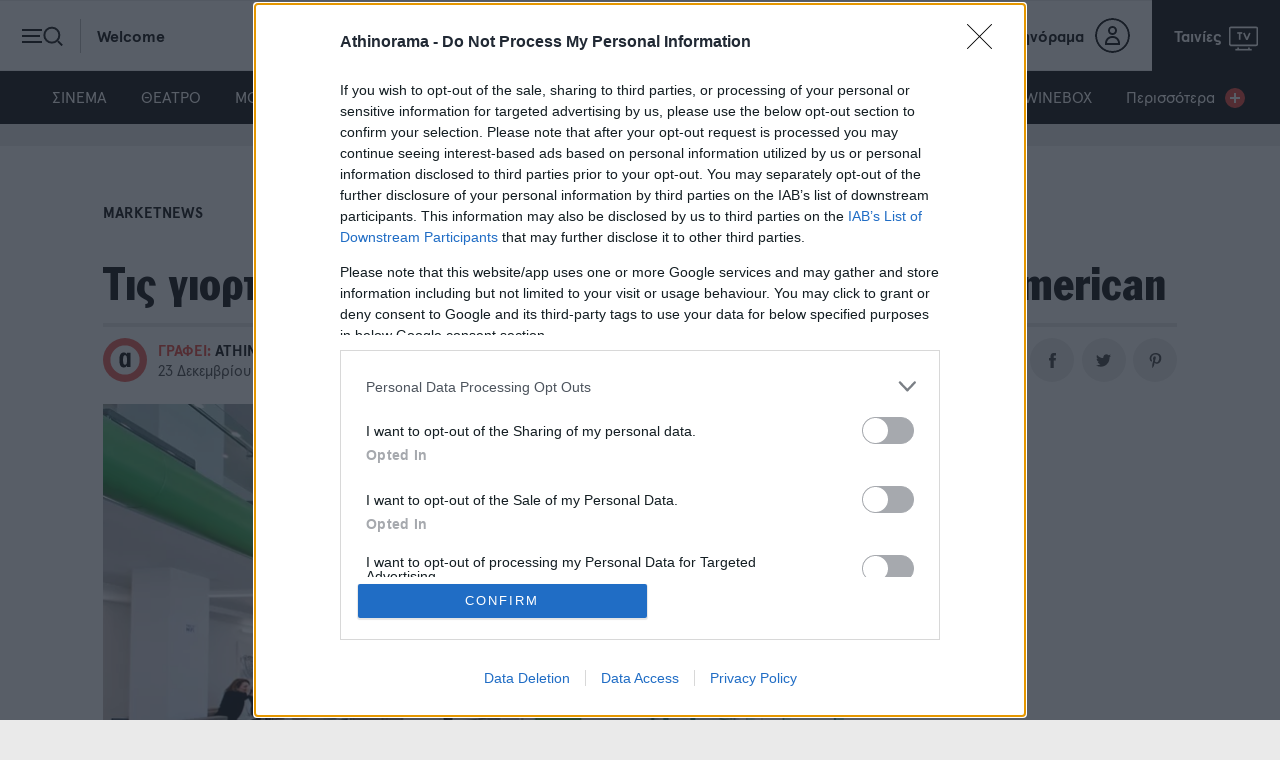

--- FILE ---
content_type: text/html; charset=utf-8
request_url: https://www.athinorama.gr/marketnews/3012201/tis-giortes-taxideuoume-me-tin-asfaleia-tis-interamerican/
body_size: 20999
content:
<!doctype html><html class="no-js" lang="el"><head><meta name="google-site-verification" content="ayor6MwycgXMHXvgAsleyygImz-rqcqJt4ER5h4H0k0" /><meta charset="utf-8"><meta http-equiv="X-UA-Compatible" content="IE=edge,chrome=1"><meta name="viewport" content="width=device-width, initial-scale=1"><title>Τις γιορτές ταξιδεύουμε με την ασφάλεια της Interamerican - Athinorama.gr</title><meta name="robots" content="index,follow" /><meta name="Googlebot" content="index,follow" /><meta name="MSNbot" content="index,follow" /><meta name="Slurp" content="index,follow" /><meta name="description" content="H Interamerican, έχοντας στόχο να βρίσκεται κάθε στιγμή δίπλα στους ασφαλισμένους της έχει πάρει και εφέτος τα κατάλληλα μέτρα κατά την περίοδο των εορτών, ώστε" /><link rel="canonical" href="https://www.athinorama.gr/marketnews/3012201/tis-giortes-taxideuoume-me-tin-asfaleia-tis-interamerican/" /><script>window.onerror = function (msg, url, lineNo, columnNo, error) {//console.error("msg:", msg, " url: ", url, " lineNo: ", lineNo, " columnNo", columnNo, " error: ", error);return true;}</script><script>var reconsent = window.localStorage.getItem('reconsent4');if (!reconsent) {window.localStorage.clear();window.localStorage.setItem('reconsent4', 'enforced');(function () {var cookies = document.cookie.split("; ");for (var c = 0; c < cookies.length; c++) {var d = window.location.hostname.split(".");while (d.length > 0) {var cookieBase = encodeURIComponent(cookies[c].split(";")[0].split("=")[0]) + '=; expires=Thu, 01-Jan-1970 00:00:01 GMT; domain=' + d.join('.') + ' ;path=';var p = location.pathname.split('/');document.cookie = cookieBase + '/';while (p.length > 0) {document.cookie = cookieBase + p.join('/');p.pop();};d.shift();}}})();}</script><script>var dataLayer = [{"dlVersion":1,"page":{"site":"athinorama.gr","pageType":"Desktop","section":"ΑΡΘΡΑ","category":"MARKETNEWS"}}];</script> <meta property="og:locale" content="el_GR" /><meta property="og:site_name" content="Athinorama.gr" /><meta property="og:url" content="https://www.athinorama.gr/marketnews/3012201/tis-giortes-taxideuoume-me-tin-asfaleia-tis-interamerican/" /><meta property="og:image" content="https://www.athinorama.gr/Content/ImagesDatabase/fbc/1280x672/crop/both/d9/d94c77c3faf440468821c7c489cb73e1.jpg" /><meta property="og:image:type" content="image/jpeg" /><meta property="og:image:width" content="1280" /><meta property="og:image:height" content="672" /><meta property="og:title" content="Τις γιορτές ταξιδεύουμε με την ασφάλεια της Interamerican" /><meta property="og:description" content="H Interamerican, έχοντας στόχο να βρίσκεται κάθε στιγμή δίπλα στους ασφαλισμένους της έχει πάρει και εφέτος τα κατάλληλα μέτρα κατά την περίοδο των εορτών, ώστε οι πελάτες της να νιώθουν ασφαλείς και να μπορούν να απολαύσουν με τους αγαπημένους τους τις ξεχωριστές αυτές ημέρες χαράς και..." /><meta property="og:type" content="article" /><meta property="fb:app_id" content="259907912599" /><meta property="fb:pages" content="1593775270873294" /><link rel="shortcut icon" type="image/x-icon" href="/content/favicons/favicon.ico" /><link rel="apple-touch-icon" sizes="180x180" href="/content/favicons/apple-touch-icon.png"><link rel="shortcut icon" type="image/png" sizes="32x32" href="/content/favicons/favicon-32x32.png"><link rel="shortcut icon" type="image/png" sizes="16x16" href="/content/favicons/favicon-16x16.png"><link rel="mask-icon" href="/content/favicons/safari-pinned-tab.svg" color="#000000"><link rel="preconnect" href="https://phaistos-ssp.adman.gr" crossorigin /><meta name="apple-mobile-web-app-title" content="Athinorama"><meta name="application-name" content="Athinorama"><meta name="msapplication-TileColor" content="#000000"><meta name="theme-color" content="#ffffff"><script type="application/ld+json">{"articleBody": "\n H Interamerican, έχοντας στόχο να βρίσκεται κάθε στιγμή δίπλα στους ασφαλισμένους της έχει πάρει και εφέτος τα κατάλληλα μέτρα κατά την περίοδο των εορτών, ώστε οι πελάτες της να νιώθουν ασφαλείς και να μπορούν να απολαύσουν με τους αγαπημένους τους τις ξεχωριστές αυτές ημέρες χαράς και ηρεμίας.\r\n Ειδικότερα τους παρέχει ένα ολοκληρωμένο σύστημα οδικής ασφάλειας και εξυπηρέτησης, προσφέροντας βοήθεια και λύσεις, γρήγορα και εύκολα, οτιδήποτε κι αν συμβεί.\r\nΟ στόλος της Οδικής Βοήθειας\r\n Η 24ωρη γραμμή Οδικής Βοηθείας 1158 της Interamerican λειτουργεί αδιάλειπτα καθ’όλη τη διάρκεια του έτους, με άμεση ανταπόκριση σε οποιαδήποτε στιγμή ανάγκης στο δρόμο. Με εξειδικευμένο προσωπικό και ιδιόκτητα οχήματα, η ομάδα της Οδικής Βοήθειας προσφέρει ταχύτατη επιτόπου εξυπηρέτηση και φροντίζει για την αποκατάσταση κάθε βλάβης, αλλά και κάθε διαδικασία σε περίπτωση ατυχήματος, τόσο για το όχημα, όσο και για τους επιβάτες. ;\n Αξιοποιώντας την τεχνολογία για καλύτερη εξυπηρέτηση, η Εταιρία δίνει τη δυνατότητα κλήσης οδικής βοήθειας απλά και γρήγορα με ένα κλικ μέσω της εφαρμογής Drive On, εντελώς δωρεάν. Με το Drive On app ο ασφαλισμένος μπορεί να καλέσει την οδική βοήθεια, παρακολουθώντας σε real time την πορεία και τον χρόνο άφιξης του εξειδικευμένου συνεργάτη της Interamerican.\r\nH ;24ωρη γραμμή Υγείας 1010\r\n Παράλληλα, για κάθε επείγον περιστατικό υγείας, η Γραμμή Υγείας 1010 της Interamerican είναι στη διάθεσή των ασφαλισμένων 24 ώρες το 24ωρο, 365 μέρες το χρόνο. Διαθέτοντας ένα μοναδικό δίκτυο υποδομών, εξειδικευμένοι γιατροί διαφόρων ειδικοτήτων, κατάλληλα εκπαιδευμένο, νοσηλευτικό και διοικητικό προσωπικό, αλλά και ο σύγχρονος στόλος στις υπηρεσίες Υγείας, που περιλαμβάνει ασθενοφόρα, ελικόπτερα και αεροπλάνα, αναλαμβάνει την ασφαλή και υπεύθυνη υγειονομική μεταφορά του ασθενούς στην πλησιέστερη ενδεδειγμένη νοσηλευτική μονάδα, όσο το δυνατόν πιο γρήγορα και αποτελεσματικά.\n Έχοντας ως στρατηγική προτεραιότητα την προαγωγή της ασφάλειας κάθε στιγμή, η Interamerican και αυτές τις γιορτές ταξιδεύει μαζί σας και παρέχει λύσεις για κάθε μικρή και μεγάλη ανάγκη.\r\n Λεζάντα φωτογραφίας εξωφύλλου: ;Τα Πολυϊατρεία Medifirst\n","author": {"name": "Athinorama team","url": "https://www.athinorama.gr/author/athinorama-team/","@context": "http://schema.org","@type": "Person"},"dateCreated": "2022-12-23T13:24:00","dateModified": "2022-12-23T13:31:16.803","datePublished": "2022-12-23T13:24:00","genre": "Marketnews","headline": "Τις γιορτές ταξιδεύουμε με την ασφάλεια της Interamerican","keywords": "","publisher": {"address": [{"addressCountry": "Greece","addressLocality": "Αθήνα","addressRegion": "GR","postalCode": "151 25","streetAddress": "Λεωφόρος Κηφισίας 40","email": "webmaster@capital.gr","@context": "http://schema.org","@type": "PostalAddress"}],"contactPoint": {"areaServed": "GR","contactType": "customer service","telephone": "+30-210-6154200","@context": "http://schema.org","@type": "ContactPoint"},"nonprofitStatus": 0,"alternateName": "Athinorama.gr","name": "Athinorama.gr","url": "https://www.athinorama.gr","@context": "http://schema.org","@type": "Organization"},"@id": "https://www.athinorama.gr/marketnews/3012201/tis-giortes-taxideuoume-me-tin-asfaleia-tis-interamerican/","image": ["https://www.athinorama.gr/Content/ImagesDatabase/p/750x422/crop/both/d9/d94c77c3faf440468821c7c489cb73e1.jpg","https://www.athinorama.gr/Content/ImagesDatabase/p/696x522/crop/both/d9/d94c77c3faf440468821c7c489cb73e1.jpg","https://www.athinorama.gr/Content/ImagesDatabase/p/696x696/crop/both/d9/d94c77c3faf440468821c7c489cb73e1.jpg"],"url": "https://www.athinorama.gr/marketnews/3012201/tis-giortes-taxideuoume-me-tin-asfaleia-tis-interamerican/","mainEntityOfPage": {"@context": "http://schema.org","@type": "WebPage"},"@context": "http://schema.org","@type": "Article"}</script><script src="https://jsc.mgid.com/site/983930.js" async></script><meta property="article:published_time" content="2022-12-23T13:24:00Z" /><link href="/content/sitecss?v=16" rel="stylesheet"/><style>.bannerlazy {position: absolute;}</style><!--RenderAdScripts START--><script>// Τρέχουμε όλους τους providers σειριακά, με βάση το priorityfunction runProviderChain(tcData) {var providers = (window.capitalAdProviders || []).slice();// sort by priority (αύξουσα)providers.sort(function (a, b) {return (a.priority || 0) - (b.priority || 0);});var chain = Promise.resolve();providers.forEach(function (provider) {chain = chain.then(function () {try {var result = provider.run(tcData);console.log("%c " + provider.name + " Promise Resolved", "color: #e7c036; font-weight: bold; font-size: 24px;");return result;} catch (e) {console.error("Error running provider:", provider.name, e);return Promise.resolve();}});});return chain;}</script><script>window['gtag_enable_tcf_support'] = true; // SEE THIS: https://support.google.com/analytics/answer/10022331?hl=en</script><!-- ==== BEGIN - Google Analytics ==== --><script>window.dataLayer = window.dataLayer || [];function gtag() { dataLayer.push(arguments); }gtag('consent', 'default', {'analytics_storage': 'granted','ad_storage': 'granted','ad_user_data': 'denied','ad_personalization': 'denied','wait_for_update': 1000});</script><!-- ==== END - Google Analytics ==== --><!-- ==== Google Tag Manager ==== --><script>(function (w, d, s, l, i) {w[l] = w[l] || []; w[l].push({'gtm.start':new Date().getTime(), event: 'gtm.js'}); var f = d.getElementsByTagName(s)[0],j = d.createElement(s), dl = l != 'dataLayer' ? '&l=' + l : ''; j.async = true; j.src ='https://www.googletagmanager.com/gtm.js?id=' + i + dl; f.parentNode.insertBefore(j, f);})(window, document, 'script', 'dataLayer', 'GTM-KPFR2P7');</script><!-- ==== END Google Tag Manager ==== --><script async id="ebx" src="//applets.ebxcdn.com/ebx.js"></script><script>function responsiveAdsFn(bannerDivId, adWidth, adHeight) {var container = document.getElementById(bannerDivId);var advWidth = container.clientWidth;var advHeight = container.clientHeight;var iframe = container.querySelectorAll('iframe')[0];var iframeWidth = iframe.clientWidth;var iframeHeight = iframe.clientHeight;var baseBanner = {width: iframeWidth,height: iframeHeight,scale: 1};scaleBanner(iframe, advWidth, advHeight);function scaleBanner(iframe, maxWidth, maxHeight) {var scaleX = 1,scaleY = 1;scaleX = maxWidth / baseBanner.width;scaleY = maxHeight / baseBanner.height;baseBanner.scaleX = scaleX;baseBanner.scaleY = scaleY;baseBanner.scale = (scaleX > scaleY) ? scaleY : scaleX;iframe.style.transformOrigin = "left top 0px";iframe.style.transform = "matrix(" + baseBanner.scale + ", 0, 0, " + baseBanner.scale + ", 0, 0)";container.style.height = (baseBanner.height * baseBanner.scale) + "px";}}//AD SCRIPTSvar getClosest = function (elem, selector) {for (; elem && elem !== document; elem = elem.parentNode) {if (elem.matches(selector)) return elem;}return null;};function fadeOut(el) {el.style.opacity = 1;(function fade() {if ((el.style.opacity -= .1) < 0) {el.style.display = "none";} else {requestAnimationFrame(fade);}})();};</script><script>// Αυτό είναι για extra scripts που χρειάζονται πληροφορίες απο το TCData του Consentwindow.gdprExtras = window.gdprExtras || [];(function () {var insertGdprScripts = function (tcData) {try {var adStorageGranted = "granted";if (tcData && tcData.purpose && tcData.purpose.consents) {adStorageGranted = tcData.purpose.consents[1] ? "granted" : "denied";}gtag('consent', 'update', {'analytics_storage': 'granted','ad_storage': adStorageGranted //'granted'});runProviderChain(tcData);} catch { };}// Run this in an interval (every 0.1s) just in case we are still waiting for consentvar cmpEventSet = false;var cnt = 0;var consentSetInterval = setInterval(function () {cnt += 1;// Bail if we have not gotten a consent response after 60 seconds.if (cnt >= 15) {clearInterval(consentSetInterval);insertGdprScripts(tcData);//runProviderChain(tcData);}if (typeof window.__tcfapi !== 'undefined') { // Check if window.__tcfapi has been setif (!cmpEventSet) {clearInterval(consentSetInterval);cmpEventSet = true;window.__tcfapi('addEventListener', 2, function (tcData, listenerSuccess) {if (listenerSuccess) {if (tcData.eventStatus === 'tcloaded' || tcData.eventStatus === 'useractioncomplete') {insertGdprScripts(tcData);//runProviderChain(tcData)}}});}}//cnt++;}, 100);})();</script><!--RenderAdScripts END--><!--Render AdProviders Start--><script>window.capitalAdProviders = window.capitalAdProviders || [];(function () {window.capitalAdProviders.push({id: 1,name: "lotame",priority: 10,position: "AdProvider",run: function (tcData) {try {var result = (function (tcData) {// LOTAME provider – έχεις διαθέσιμο tcData εδώ μέσαvar lotameClientId = "16329";var audTargetingKey = "lotame";var panoramaIdTargetingKey = "lpanoramaid";var audLocalStorageKey = "lotame_" + lotameClientId + "_auds";// Επιστρέφουμε Promise γιατί φορτώνουμε scriptreturn new Promise(function(resolve) {window.googletag = window.googletag || {};window.googletag.cmd = window.googletag.cmd || [];// 1. LocalStorage audiences (instant targeting)try {var storedAuds = localStorage.getItem(audLocalStorageKey) || "";if (storedAuds) {googletag.cmd.push(function() {googletag.pubads().setTargeting(audTargetingKey, storedAuds.split(","));});}var localPanorama = localStorage.getItem("panoramaId") || "";if (localPanorama) {googletag.cmd.push(function() {googletag.pubads().setTargeting(panoramaIdTargetingKey, localPanorama);});}} catch(e) {}// 2. Callback όταν Lotame profile είναι έτοιμοvar audienceReadyCallback = function (profile) {try {var audiences = profile.getAudiences() || [];googletag.cmd.push(function () {googletag.pubads().setTargeting(audTargetingKey, audiences);});var panId = profile.getPanoramaId() || "";if (panId) {googletag.cmd.push(function () {googletag.pubads().setTargeting(panoramaIdTargetingKey, panId);});}} catch(e){}resolve();};// 3. Lotame tag setupvar lotameInput = {data: window.dataLayer && window.dataLayer[0] ? window.dataLayer[0].page : {},config: {clientId: Number(lotameClientId),audienceLocalStorage: audLocalStorageKey,autoRun: true,onProfileReady: audienceReadyCallback,onTagReady: function(ns){ console.log("Lotame ready:", ns); }}};var ns = window["lotame_" + lotameInput.config.clientId] = {};ns.config = lotameInput.config;ns.data = lotameInput.data;ns.cmd = ns.cmd || [];// 4. Φόρτωμα scriptvar s = document.createElement("script");s.src = "https://tags.crwdcntrl.net/lt/c/" + lotameClientId + "/lt.min.js";s.async = true;s.onload = function(){};s.onerror = function(){ resolve(); };document.head.appendChild(s);});})(tcData);if (result && typeof result.then === 'function') {return result;}return Promise.resolve();} catch (e) {console.error('AdProvider error (id=1, name=' + "lotame" + ')', e);return Promise.resolve();}}});window.capitalAdProviders.push({id: 9,name: "procter_and_gamble",priority: 20,position: "AdProvider",run: function (tcData) {try {var result = (function (tcData) {let procterAndGamblePromise = new Promise(function (resolveProc, rejectProc) {resolveProc();return;if (tcData) {var s = document.createElement('script');s.type = 'text/javascript';s.async = true;var x = document.getElementsByTagName('script')[0];x.parentNode.insertBefore(s, x);s.addEventListener("load", function (event) {//if gdpr is not relevant, null values are passed for gdpr related parameters//if gdpr is relevant, send gdpr and gdpr consent values//if ccpa is not relevant, null values are passed for ccpa related parameters//if ccpa is relevant, send ccpa value//see integration guide for gdpr and ccpa details//bpid = business partner id, this is a unique code for identifying partner data to P&Gvar metadata = {gdpr: ~~tcData.gdprApplies,gdpr_consent: null,ccpa: null,bp_id: "athinorama"};if (tcData.purpose.consents[1] &&tcData.vendor.consents[577] &&tcData.vendor.consents[89] &&(tcData.purpose.consents[2] || tcData.purpose.legitimateInterests[2]) &&(tcData.purpose.consents[3] || tcData.purpose.legitimateInterests[3]) &&(tcData.purpose.consents[4] || tcData.purpose.legitimateInterests[4]) &&(tcData.purpose.consents[5] || tcData.purpose.legitimateInterests[5]) &&(tcData.purpose.consents[6] || tcData.purpose.legitimateInterests[6]) &&(tcData.purpose.consents[7] || tcData.purpose.legitimateInterests[7]) &&(tcData.purpose.consents[8] || tcData.purpose.legitimateInterests[8]) &&(tcData.purpose.consents[9] || tcData.purpose.legitimateInterests[9])) {metadata.gdpr_consent = tcData.tcString;}//required configuration parameters do not changevar config = {name: "P&G",pixelUrl: "https://pandg.tapad.com/tag"};//initialize tag objectvar tagger = Tapad.init(metadata, config);//prepare object for passing custom data parameters//object can be empty if passing no custom data parameters//one or more additional parameters can be added - depending on availabilityvar data = {category: dataLayer[0] ? dataLayer[0].page ? dataLayer[0].page.category ?? "" : "" : ""//sample custom parameters//category: "Parenting",//age_range: "26_30",//gender: "female"};//for more information on firing the tag on custom events see the integration guide//fire tag sync when readytagger.sync(data).then(console.log);// PankakresolveProc();});s.src = 'https://pghub.io/js/pandg-sdk.js';}else {// PankakresolveProc();}});return procterAndGamblePromise;})(tcData);if (result && typeof result.then === 'function') {return result;}return Promise.resolve();} catch (e) {console.error('AdProvider error (id=9, name=' + "procter_and_gamble" + ')', e);return Promise.resolve();}}});window.capitalAdProviders.push({id: 10,name: "copper",priority: 1000,position: "AdProvider",run: function (tcData) {try {var result = (function (tcData) {return new Promise((resolve, reject) => {(function () {window.googletag = window.googletag || {};window.vmpbjs = window.vmpbjs || {};window.vpb = window.vpb || {};vpb.cmd = vpb.cmd || [];vpb.st = Date.now();vpb.fastLoad = true;googletag.cmd = googletag.cmd || [];vmpbjs.cmd = vmpbjs.cmd || [];var cmds = [];try {cmds = googletag.cmd.slice(0);googletag.cmd.length = 0;} catch (e) { }var ready = false;function exec(cb) { return cb.call(googletag); }var overriden = false;googletag.cmd.push(function () {overriden = true;googletag.cmd.unshift = function (cb) {if (ready) {return exec(cb);}cmds.unshift(cb);if (cb._startgpt) {ready = true;for (var k = 0; k < cmds.length; k++) {exec(cmds[k]);}}};googletag.cmd.push = function (cb) {if (ready) {return exec(cb);}cmds.push(cb);};});if (!overriden) {googletag.cmd.push = function (cb) { cmds.push(cb); };googletag.cmd.unshift = function (cb) {cmds.unshift(cb);if (cb._startgpt) {ready = true;if (googletag.apiReady) {cmds.forEach(function (cb) { googletag.cmd.push(cb); });} else {googletag.cmd = cmds;}}};}var dayMs = 36e5;var cb = parseInt(Date.now() / dayMs);var vpbSrc = '//player.hb.selectmedia.asia/prebidlink/' + cb + '/wrapper_hb_308331_10078.js';var pbSrc = vpbSrc.replace('wrapper_hb', 'hb');var gptSrc = '//securepubads.g.doubleclick.net/tag/js/gpt.js';var c = document.head || document.body || document.documentElement;function loadScript(src) {return new Promise((resolveScript, rejectScript) => {var s = document.createElement('script');s.src = src;s.defer = true;c.appendChild(s);s.onload = resolveScript;s.onerror = function () {// Fallback start GPTvar fn = function () { };fn._startgpt = true;googletag.cmd.unshift(fn);rejectScript(new Error("Failed to load: " + src));};});}Promise.all([loadScript(pbSrc),loadScript(gptSrc),loadScript(vpbSrc)]).then(() => resolve("All GPT/Prebid scripts loaded")).catch(err => reject(err));})();});})(tcData);if (result && typeof result.then === 'function') {return result;}return Promise.resolve();} catch (e) {console.error('AdProvider error (id=10, name=' + "copper" + ')', e);return Promise.resolve();}}});window.capitalAdProviders.push({id: 11,name: "gdpr_extras",priority: 1010,position: "AdProvider",run: function (tcData) {try {var result = (function (tcData) {function insertGdprExtrasPromise(tcData) {return new Promise((resolve, reject) => {try {if (window.gdprExtras && Array.isArray(window.gdprExtras)) {for (let i = 0; i < window.gdprExtras.length; i++) {// Safely preprocess the function stringwindow.gdprExtras[i] = window.gdprExtras[i].toString().replace(/\${GDPR_CONSENT_\d+}/mg, tcData.tcString).replace("${GDPR}", ~~tcData.gdprApplies).replace("[timestamp]", (Date.now() / 1000) | 0);// Convert text to functionlet fn = eval("(" + window.gdprExtras[i] + ")");// Execute function with tcDatafn(tcData);}}resolve("GDPR extras executed");} catch (err) {reject(err);}});}})(tcData);if (result && typeof result.then === 'function') {return result;}return Promise.resolve();} catch (e) {console.error('AdProvider error (id=11, name=' + "gdpr_extras" + ')', e);return Promise.resolve();}}});})();</script><!--Render AdProviders End--><script>var googletag = googletag || {};googletag.cmd = googletag.cmd || [];</script><script>function responsiveAdsFn(bannerDivId, adWidth, adHeight) {var container = document.getElementById(bannerDivId);var advWidth = container.clientWidth;var advHeight = container.clientHeight;var iframe = container.querySelectorAll('iframe')[0];var iframeWidth = iframe.clientWidth;var iframeHeight = iframe.clientHeight;var baseBanner = {width: iframeWidth,height: iframeHeight,scale: 1};scaleBanner(iframe, advWidth, advHeight);function scaleBanner(iframe, maxWidth, maxHeight) {var scaleX = 1,scaleY = 1;scaleX = maxWidth / baseBanner.width;scaleY = maxHeight / baseBanner.height;baseBanner.scaleX = scaleX;baseBanner.scaleY = scaleY;baseBanner.scale = (scaleX > scaleY) ? scaleY : scaleX;iframe.style.transformOrigin = "left top 0px";iframe.style.transform = "matrix(" + baseBanner.scale + ", 0, 0, " + baseBanner.scale + ", 0, 0)";container.style.height = (baseBanner.height * baseBanner.scale) + "px";}}//AD SCRIPTSvar getClosest = function (elem, selector) {for (; elem && elem !== document; elem = elem.parentNode) {if (elem.matches(selector)) return elem;}return null;};function fadeOut(el) {el.style.opacity = 1;(function fade() {if ((el.style.opacity -= .1) < 0) {el.style.display = "none";} else {requestAnimationFrame(fade);}})();};googletag.cmd.push(function () {googletag.pubads().addEventListener('impressionViewable', function (event) {var containerId = event.slot.getSlotElementId();console.log('Impression for slot', containerId, 'became viewable.');if (window.innerWidth <= 670) {var adunitContainer = document.getElementById(containerId);var parentSection = getClosest(adunitContainer, "section");if (parentSection.classList.contains("topbillboard")) {console.log("topbillboard Viewable");setTimeout(function () {console.log("topbillboard hidding");fadeOut(parentSection);}, 5000);}}});googletag.pubads().addEventListener('slotRenderEnded', function (event) {var containerId = event.slot.getSlotElementId();var containsAd = !event.isEmpty;console.log('%c slotRenderEnded: ' + event.slot.getAdUnitPath() + ' Container:' + containerId, 'font-size:15px;font-weight:bold; background: #222; color: #99ccff');var parentNode = getClosest(document.getElementById(containerId), ".bannerparent");if (containsAd == true) {console.log('%c AD OK!!! DISPLAYING: ' + event.slot.getAdUnitPath() + ' Container:' + containerId, 'font-size:15px;font-weight:bold;background: #222; color: #009933');if (window.innerWidth <= 670) {var adunitContainer = document.getElementById(containerId);var parentSection = getClosest(adunitContainer, "section");if (parentSection.classList.contains("topbillboard")) {console.log("topbillboard Render");parentSection.style.zIndex = 100;//setTimeout(function () {// fadeOut(parentSection);//}, 8000);}//else if (event.size[0] > 300) {//parentSection.classList.add("stickyad");// setTimeout(function () {//parentSection.classList.remove("stickyad");//}, 8000);//console.log('resize:' +containerId);//responsiveAdsFn(containerId, event.size[0], event.size[1]);//}}if (document.getElementById("aboveHeaderBanner")) {if (window.innerWidth <= 670) {document.getElementById("aboveHeaderBanner").style.display = "none";document.getElementById("mainContentFirstBillboard").style.display = "block";} else {document.getElementById("aboveHeaderBanner").style.display = "block";document.getElementById("mainContentFirstBillboard").style.display = "none";}}if (document.getElementById(containerId).classList.contains("advertising-skin")) {console.log("HAS SKIN!")document.body.className += ' skin-layout';}if (typeof parentNode != 'undefined' && parentNode != null) {// parentNode.style.display = "block";}} else {console.log('%c NO AD Hiding: ' + event.slot.getAdUnitPath() + ' Container:' + containerId, 'font-size:15px;font-weight:bold; background: #222; color: #ff4d4d');// document.getElementById(containerId).style.display = "none";// if (typeof parentNode != 'undefined' && parentNode != null) {// parentNode.style.display = "none";// }}});});if (window.innerWidth <= 600) {//MobileappendImageToEndOfPageWithTimestamp("https://bit.ly/4bZiREq");} else {//DesktopappendImageToEndOfPageWithTimestamp("https://bit.ly/48GweXk");}</script><script>window.googletag = window.googletag || { cmd: [] };let rewardedSlot;let rewardPayload;let adLoaded = false; googletag.cmd.push(() => {rewardedSlot = googletag.defineOutOfPageSlot("/145311068/Athinorama__Rewarded_Ad_Unit",googletag.enums.OutOfPageFormat.REWARDED,);// Slot returns null if the page or device does not support rewarded ads.if (rewardedSlot) {rewardedSlot.addService(googletag.pubads());googletag.pubads().setTargeting('page', ['athinorama-team','marketnews','ros','3012201']);googletag.pubads().addEventListener("rewardedSlotReady", (event) => {if (!adLoaded) { // only allow onceevent.makeRewardedVisible();rewardPayload = event.payload;adLoaded = true; // block future refresh}});googletag.pubads().addEventListener("rewardedSlotClosed", function () {rewardPayload = null;if (rewardedSlot) {googletag.destroySlots([rewardedSlot]);}});googletag.pubads().addEventListener("rewardedSlotGranted", (event) => {rewardPayload = event.payload;console.log("Reward granted.");});googletag.pubads().addEventListener("slotRenderEnded", (event) => {if (event.slot === rewardedSlot && event.isEmpty) {console.log("No ad returned for rewarded ad slot.");}});googletag.enableServices();googletag.display(rewardedSlot);} else {console.log("Rewarded ads are not supported on this page.");}});</script><script>var IgnoreAdProviders = "0";var firedOnce = false;</script><style>.stickyad {position: sticky;position: -webkit-sticky;top: 56px;z-index: 100000;}.fixedHeightBillboard, .fixedHeightBillboardArticle {height: 274px;}.fixedHeightBillboard .banner-container {top: 50%;transform: translateY(-50%);}@media only screen and (max-width: 600px) {.fixedHeightBillboard {height: 130px;}.fixedHeightBillboard .banner-container {top: 50%;transform: translateY(-50%);}.fixedHeightBillboardArticle {position: fixed;top: 56px;width: 100vw;height: 130px;z-index: -1}.fixedHeightBillboardArticle .banner-container {top: 50%;transform: translateY(-50%);}}</style><style>.widget-header-cta,.widget-logo {color: #FFF !important;}</style></head><body><div id='adv50c9b1bdda374382a85bc6e52860b991' class="advert DFPPrestitial_New" style="position:fixed;top:90px;left:1px;width:1px;height:1px;z-index:9999"><script>googletag.cmd.push(function() {googletag.defineSlot('/145311068/Prestitial_New', [1, 1],'adv50c9b1bdda374382a85bc6e52860b991').addService(googletag.pubads())googletag.pubads().setTargeting('page', ['athinorama-team','marketnews','ros','3012201']);googletag.enableServices();googletag.display('adv50c9b1bdda374382a85bc6e52860b991');});</script></div><style>.advertising-skin div:first-of-type{left:50%;transform: translateX(-50%);position:absolute;top:0;display:block;}</style><div id='adv7b1d665d704a41869ac5879227aaa020' class="advert advertising-skin" style="width: 100%;position: fixed;top: 0;text-align:center;z-index:0"><script>if(window.innerWidth > 1200){googletag.cmd.push(function() {googletag.defineSlot('/145311068/Athinorama_Skin_New', [1, 1],'adv7b1d665d704a41869ac5879227aaa020').addService(googletag.pubads())googletag.pubads().setTargeting('page', ['athinorama-team','marketnews','ros','3012201']);googletag.enableServices();googletag.display('adv7b1d665d704a41869ac5879227aaa020');});}</script></div><div class="DFPAthinorama_Skin_New"></div><noscript><iframe src="https://www.googletagmanager.com/ns.html?id=GTM-KPFR2P7" height="0" width="0" style="display:none;visibility:hidden"></iframe></noscript><header class="category-marketnews"><div class="header-inner"><div class="controls-nav left"><button class="trigger-nav"><span class="burger-icon"><span class="line"></span><span class="line"></span><span class="line"></span></span><span class="search-icon"><span></span></span><span class="text">Welcome</span></button></div><div class="main-logo"><a href="/" class="logo"><svg class="icon"><use href="/content/images/logos/logo.svg#logo" xlink:href="/content/images/logos/logo.svg#logo" /></svg></a></div><div class="controls-nav right"><ul><li class="user-info"><a href="https://members.athinorama.gr/"><span class="text">My Αθηνόραμα</span><span class="user"><span class="icon"></span></span></a></li><li class="tv-program"><a href="/tv/programma/simera"><span class="text">Ταινίες</span><svg class="icon"><use href="/content/images/icons/ath-stroke-icons.svg#tv" xlink:href="/content/images/icons/ath-icons.svg#tv" /></svg></a></li></ul></div></div></header><!-- Main Navigation --><nav class="main-navigation"><ul><li class="category-cinema"><a href="/cinema">ΣΙΝΕΜΑ</a></li><li class="category-theatre"><a href="/theatre">ΘΕΑΤΡΟ</a></li><li class="category-music"><a href="/music">ΜΟΥΣΙΚΗ</a></li><li class="category-restaurants"><a href="/restaurants">ΕΣΤΙΑΤΟΡΙΑ</a></li><li class="category-clubbing"><a href="/clubbing">BARS &amp; CLUBS</a></li><li class="category-nightlife"><a href="/nightlife">NIGHTLIFE</a></li><li class="category-culture"><a href="/texnes">ΤΕΧΝΕΣ</a></li><li class="category-child"><a href="/child">ΠΑΙΔΙ</a></li><li class="category-umami"><a href="https://tasty.athinorama.gr">TASTY</a></li><li class="category-travel"><a href="/travel">TRAVEL</a></li><li class="category-wine"><a href="/winebox">WINEBOX</a></li><li class=""><a href="#0" class="trigger-nav">Περισσότερα <span></span></a></li></ul></nav><main id="main"><!-- Category Search --><section class="marquee-banner bannerparent" id="mainContentFirstBillboard"><div class="banner-container" style="overflow:hidden;"><div id='adv-amz-ad' class="advert"><script>if(window.innerWidth > 670){googletag.cmd.push(function() {googletag.defineSlot('/145311068/Athinorama_Billboard_A', [[970, 250], [970, 500], [728, 90], [970, 90], [1, 1], [1080,430]], 'adv-amz-ad').addService(googletag.pubads()).setTargeting('uam', 'true').setCollapseEmptyDiv(true);googletag.pubads().setTargeting('page', ['athinorama-team','marketnews','ros','3012201']);//googletag.pubads().enableSingleRequest();//googletag.pubads().disableInitialLoad();googletag.pubads().enableLazyLoad({// Fetch slots within 5 viewports.fetchMarginPercent: 300,// Render slots within 1 viewports.renderMarginPercent: 100,// Double the above values on mobile, where viewports are smaller// and users tend to scroll faster.mobileScaling: 2.0,});googletag.enableServices();googletag.display('adv-amz-ad');});} else {document.getElementById("adv-amz-ad").style.display="none;"};</script></div><div id='Bnrf1d62f6f1b794f368b0567498aedfa8c' class="advert"><script>if(window.innerWidth <= 670){googletag.cmd.push(function() {if (window.location.href.indexOf("texnes") <0 && window.location.href.indexOf("cinema") <0){googletag.defineSlot('/145311068/Athinorama_mobilebillboard_A', [[320, 50], [320, 100], [300, 80], [300, 100], [320, 80], [300, 50], [1,1], 'fluid'], 'Bnrf1d62f6f1b794f368b0567498aedfa8c').addService(googletag.pubads()).setCollapseEmptyDiv(true);}else{googletag.defineSlot('/145311068/Athinorama_mobilebillboard_A', [[300, 250],[320, 50], [320, 100], [300, 80], [300, 100], [320, 80], [300, 50], [1,1], 'fluid'], 'Bnrf1d62f6f1b794f368b0567498aedfa8c').addService(googletag.pubads()).setCollapseEmptyDiv(true);}googletag.pubads().setTargeting('page', ['athinorama-team','marketnews','ros','3012201']);googletag.enableServices();googletag.display('Bnrf1d62f6f1b794f368b0567498aedfa8c');});} else {document.getElementById("Bnrf1d62f6f1b794f368b0567498aedfa8c").style.display="none;"};</script></div></div></section><style>iframe.instagram-media {margin: 20px auto !important;width: 80%;}.article-content blockquote.twitter-tweet, .article-content blockquote.instagram-media {border-top: 1px dashed #cfcfcf;border-bottom: 1px dashed #cfcfcf;position: relative !important;display: block !important;color: #FFF;text-align: center !important;margin-top: 15px;width: 100% !important;}.twitter-tweet {margin: auto !important;}.article-content .twitter-tweet.error::after {content: "Error Loading. Please refresh page";color: #F00;}.article-content .twitter-tweet.error::before {content: "";background-image: url('/Content/images/twitterfly_dead.gif');}.article-content .twitter-tweet.error {opacity: 0.5;filter: alpha(opacity=50);}.article-content .instagram-media::before {content: "";position: relative !important;display: block !important;width: 100% !important;height: 100px !important;background-image: url('/Content/images/Instagram_loading.gif');background-repeat: no-repeat;background-position: center;top: initial;right: initial;bottom: initial;left: initial;background-color: #FFF !important;}.article-content .instagram-media::after {content: "Instagram Loading...";position: relative !important;display: block;width: 100%;height: 30px;color: #000;margin-top: 20px;}.article-content .instagram-media.error::after {content: "Error Loading. Please refresh page";color: #F00;}.article-content .instagram-media.error::before {content: "";background-image: url('/Content/images/Instagram_error.png?v=1');position: relative;background-color: none;left: initial;width: 100%;height: 100px;top: 0px;}.socialloader {border: 16px solid #f3f3f3; /* Light grey */border-top: 16px solid #3498db; /* Blue */border-radius: 50%;width: 120px;height: 120px;animation: spin 2s linear infinite;}@keyframes spin {0% {transform: rotate(0deg);}100% {transform: rotate(360deg);}}.article-content .related-story .item,.review-content .related-story .item,.general-content .related-story .item {display: -webkit-box;display: -ms-flexbox;display: flex;}</style><!-- Guide Filters--><section class="article article-filters category-marketnews"><div class="article-title category-marketnews"><nav class="breadcrumb bullets"><a href="/marketnews/" title="Marketnews">MARKETNEWS</a></nav><h1>Τις γιορτές ταξιδεύουμε με την ασφάλεια της Interamerican</h1><div class="article-infos"><div class="article-author"><div class="author-image"><img src="/content/images/icons/team-icon.svg" alt="ATHINORAMA TEAM" /></div><h5><a href="/author/athinorama-team/" title="Athinorama Team"><span>ΓΡΑΦΕΙ:</span><span>ATHINORAMA TEAM</span></a><span class="article-date">23 Δεκεμβρίου , 2022</span></h5></div><!--<style>ul.social.bg-color li a {color: #fff;}ul.social.bg-color li a.facebook {background-color: #3c5a96;}ul.social.bg-color li a.twitter {background-color: #1dadea;}ul.social.bg-color li a.pinterest {background-color: #c92228;}</style>--><ul class="social" data-a2a-url="https://www.athinorama.gr/marketnews/3012201/tis-giortes-taxideuoume-me-tin-asfaleia-tis-interamerican/" data-a2a-title="Τις γιορτές ταξιδεύουμε με την ασφάλεια της Interamerican"><li><a class="facebook a2a_button_facebook" target="_blank" href="https://www.facebook.com/sharer/sharer.php?display=page&u=https://www.athinorama.gr/marketnews/3012201/tis-giortes-taxideuoume-me-tin-asfaleia-tis-interamerican/" ><svg class="icon sshare" xmlns="http://www.w3.org/2000/svg" xmlns:xlink="http://www.w3.org/1999/xlink" version="1.1"><use href="/content/images/icons/icons.svg?v=0#facebook" xlink:href="/content/images/icons/icons.svg#facebook"></use></svg></a></li><li><a class="twitter a2a_button_twitter" target="_blank" href="https://twitter.com/intent/tweet?url=https://www.athinorama.gr/marketnews/3012201/tis-giortes-taxideuoume-me-tin-asfaleia-tis-interamerican/&text=Τις γιορτές ταξιδεύουμε με την ασφάλεια της Interamerican&hashtags=athinorama" ><svg class="icon sshare" xmlns="http://www.w3.org/2000/svg" xmlns:xlink="http://www.w3.org/1999/xlink" version="1.1"><use href="/content/images/icons/icons.svg?v=0#twitter" xlink:href="/content/images/icons/icons.svg#twitter"></use></svg></a></li><li><a class="pinterest a2a_button_pinterest" target="_blank" href="https://pinterest.com/pin/create/button/?url=https://www.athinorama.gr/marketnews/3012201/tis-giortes-taxideuoume-me-tin-asfaleia-tis-interamerican/&description=Τις γιορτές ταξιδεύουμε με την ασφάλεια της Interamerican&media=https://www.athinorama.gr/Content/ImagesDatabase/fbc/1280x672/crop/both/d9/d94c77c3faf440468821c7c489cb73e1.jpg" ><svg class="icon sshare" xmlns="http://www.w3.org/2000/svg" xmlns:xlink="http://www.w3.org/1999/xlink" version="1.1"><use href="/content/images/icons/icons.svg?v=0#pinterest" xlink:href="/content/images/icons/icons.svg#pinterest"></use></svg></a></li></ul></div></div><div class="sticky-container"><div class="left"><div class="article-content"><div class="image"><div class="image-inner"><img src="https://www.athinorama.gr/Content/ImagesDatabase/p/750x422/crop/both/d9/d94c77c3faf440468821c7c489cb73e1.jpg?quality=81&amp;404=default&amp;v=4" width="750" height="421" alt="Interamerican" style="height:auto" /></div></div><div data-type="_mgwidget" data-widget-id="1672559"></div><script>(function (w, q) { w[q] = w[q] || []; w[q].push(["_mgc.load"]) })(window, "_mgq");</script><p>
H <strong>Interamerican,</strong> έχοντας στόχο να βρίσκεται κάθε στιγμή δίπλα στους ασφαλισμένους της έχει πάρει και εφέτος τα κατάλληλα μέτρα κατά την περίοδο των εορτών, ώστε οι πελάτες της να νιώθουν ασφαλείς και να μπορούν να απολαύσουν με τους αγαπημένους τους τις ξεχωριστές αυτές ημέρες χαράς και ηρεμίας.
</p>
<p>
Ειδικότερα τους παρέχει ένα ολοκληρωμένο σύστημα οδικής ασφάλειας και εξυπηρέτησης, προσφέροντας βοήθεια και λύσεις, γρήγορα και εύκολα, οτιδήποτε κι αν συμβεί.
</p><div class="inArticleBanner"><div class="advert-mobile-container bannerparent">
<div class="item adv-banner">
<div class="sticky-banner">
<div class="advert" id="adv93780ad0305a418b945f33ced51d5fa1">
<script>
if(window.innerWidth <= 500){
googletag.cmd.push(function() {
googletag.defineSlot('/145311068/Athinorama_300X250_A_New', [[300, 250], [300, 600], [300, 100]],'adv93780ad0305a418b945f33ced51d5fa1')
.addService(googletag.pubads())
.setCollapseEmptyDiv(true);
googletag.enableServices();
googletag.display('adv93780ad0305a418b945f33ced51d5fa1');
});
}
</script>
</div>
</div>
</div>
</div></div>
<div class="image"><div class="image-inner"><img alt="Interamerican" data-credit data-displaysize="large" data-imageratio="2.152317880794702" data-watermark src="https://www.athinorama.gr/Content/ImagesDatabase/99/9935cfa2db304499afcca251f9463251.jpg?v=1&maxwidth=650&" width="620"><div class="image-caption"><cite>Ο στόλος της Οδικής Βοήθειας</cite></div></div></div>
<p>
Η 24ωρη γραμμή Οδικής Βοηθείας 1158 της Interamerican λειτουργεί αδιάλειπτα καθ’όλη τη διάρκεια του έτους, με άμεση ανταπόκριση σε οποιαδήποτε στιγμή ανάγκης στο δρόμο. Με εξειδικευμένο προσωπικό και ιδιόκτητα οχήματα, η ομάδα της Οδικής Βοήθειας προσφέρει ταχύτατη επιτόπου εξυπηρέτηση και φροντίζει για την αποκατάσταση κάθε βλάβης, αλλά και κάθε διαδικασία σε περίπτωση ατυχήματος, τόσο για το όχημα, όσο και για τους επιβάτες.&nbsp;<br>
Αξιοποιώντας την τεχνολογία για καλύτερη εξυπηρέτηση, η Εταιρία δίνει τη δυνατότητα κλήσης οδικής βοήθειας απλά και γρήγορα με ένα κλικ μέσω της εφαρμογής Drive On, εντελώς δωρεάν. Με το Drive On app ο ασφαλισμένος μπορεί να καλέσει την οδική βοήθεια, παρακολουθώντας σε real time την πορεία και τον χρόνο άφιξης του εξειδικευμένου συνεργάτη της Interamerican.
</p>
<div class="image"><div class="image-inner"><img alt="Interamerican" data-credit data-displaysize="large" data-imageratio="1.5011547344110854" data-watermark src="https://www.athinorama.gr/Content/ImagesDatabase/f4/f4282aefd7454acc8da15e6f6bb5e7ce.jpg?v=1&maxwidth=650&" width="620"><div class="image-caption"><cite>H&nbsp;24ωρη γραμμή Υγείας 1010</cite></div></div></div>
<p>
Παράλληλα, για κάθε επείγον περιστατικό υγείας, η Γραμμή Υγείας 1010 της Interamerican είναι στη διάθεσή των ασφαλισμένων 24 ώρες το 24ωρο, 365 μέρες το χρόνο. Διαθέτοντας ένα μοναδικό δίκτυο υποδομών, εξειδικευμένοι γιατροί διαφόρων ειδικοτήτων, κατάλληλα εκπαιδευμένο, νοσηλευτικό και διοικητικό προσωπικό, αλλά και ο σύγχρονος στόλος στις υπηρεσίες Υγείας, που περιλαμβάνει ασθενοφόρα, ελικόπτερα και αεροπλάνα, αναλαμβάνει την ασφαλή και υπεύθυνη υγειονομική μεταφορά του ασθενούς στην πλησιέστερη ενδεδειγμένη νοσηλευτική μονάδα, όσο το δυνατόν πιο γρήγορα και αποτελεσματικά.<br>
Έχοντας ως στρατηγική προτεραιότητα την προαγωγή της ασφάλειας κάθε στιγμή, η Interamerican και αυτές τις γιορτές ταξιδεύει μαζί σας και παρέχει λύσεις για κάθε μικρή και μεγάλη ανάγκη.
</p>
<p>
<em>Λεζάντα φωτογραφίας εξωφύλλου:&nbsp;Τα Πολυϊατρεία Medifirst</em>
</p><style>.itemsset1, .itemsset2, .itemsset3, .itemsset4, .itemsset5, .itemsset6, .itemsset7, .itemsset8, .itemsset9, .itemsset10, .itemsset11, .itemsset12, .itemsset13, .itemsset14, .itemsset15, .itemsset16, .itemsset17, .itemsset18, .itemsset19, .itemsset20,.banner2, .banner3, .banner4, .banner5, .banner6, .banner7, .banner8, .banner9, .banner10, .banner11, .banner12, .banner13, .banner14, .banner15, .banner16, .banner17, .banner18, .banner19, .banner20 {/*display: none !important;*/}</style><div id='bnrs3402e3b47340542e2a946196223dc1e0d' class="advert-container Textlink_athinorama"><script>googletag.cmd.push(function() {googletag.defineSlot('/145311068/Textlink_athinorama', [[670,370],[300,600],[610, 70],[300, 120]],'bnrs3402e3b47340542e2a946196223dc1e0d').addService(googletag.pubads()).setCollapseEmptyDiv(true);googletag.pubads().setTargeting('page', ['athinorama-team','marketnews','ros','3012201']);googletag.enableServices();googletag.display('bnrs3402e3b47340542e2a946196223dc1e0d');});</script></div><div id='bnr402e3b47340542e2a946196223dc1e0d' class="advert-container InRead_infeed_Athinorama_AdX"><script>googletag.cmd.push(function() {googletag.defineSlot('/145311068/Athinorama_inreed_infeed_A', [[1, 1], [300, 250], [430, 280], [300, 600], 'fluid'],'bnr402e3b47340542e2a946196223dc1e0d').addService(googletag.pubads()).setCollapseEmptyDiv(true);googletag.pubads().setTargeting('page', ['athinorama-team','marketnews','ros','3012201']);googletag.enableServices();googletag.display('bnr402e3b47340542e2a946196223dc1e0d');});</script></div><div id='bnr2402e3b47340542e2a946196223dc1e0d'><script>googletag.cmd.push(function() {googletag.defineSlot('/145311068/SelectMedia', [[8, 8]],'bnr2402e3b47340542e2a946196223dc1e0d').addService(googletag.pubads()).setCollapseEmptyDiv(true);googletag.pubads().setTargeting('page', ['athinorama-team','marketnews','ros','3012201']);googletag.enableServices();googletag.display('bnr2402e3b47340542e2a946196223dc1e0d');});</script></div></div><!-- End of article content --></div><!-- /Left --><!-- right --><div class="right multiple"><div class="sticky-column"><div class="sticky-inner"><div class="item banner-right desktop-banner"><div class="sticky-banner"><div id='adv8ee05d77ff55499f8a8d399d41ee695b' class="advert"><script>if(window.innerWidth >= 500){googletag.cmd.push(function() {googletag.defineSlot('/145311068/Athinorama_300X250_A_New', [[300, 250], [300, 600], [300, 100]],'adv8ee05d77ff55499f8a8d399d41ee695b').addService(googletag.pubads()).setCollapseEmptyDiv(true);googletag.pubads().setTargeting('page', ['athinorama-team','marketnews','ros','3012201']);googletag.enableServices();googletag.display('adv8ee05d77ff55499f8a8d399d41ee695b');});}	</script></div></div></div></div></div><div class="sticky-column"><div class="sticky-inner"><div class="item banner-right"><div class="sticky-banner"><div id='adv7184ecd6b4a247bdbf41257e008881b4' class="advert"><script>//if(window.innerWidth >= 500){googletag.cmd.push(function() {googletag.defineSlot('/145311068/Athinorama_300X250_B_New', [[300, 250], [300, 600], [300, 100]],'adv7184ecd6b4a247bdbf41257e008881b4').addService(googletag.pubads()).setCollapseEmptyDiv(true);googletag.pubads().setTargeting('page', ['athinorama-team','marketnews','ros','3012201']);googletag.enableServices();googletag.display('adv7184ecd6b4a247bdbf41257e008881b4');});//}</script></div></div></div></div></div></div><div class="article-footer"></div></div></section><section class="feed-container bg-beige"><div class="breaker-title"><h2><span>Διαβάστε ακόμα</span></h2></div><div data-type="_mgwidget" data-widget-id="1672557"></div><script>(function (w, q) { w[q] = w[q] || []; w[q].push(["_mgc.load"]) })(window, "_mgq");</script></section><style>.one {margin: 50px auto 20px auto;padding: 10px;border-bottom: 2px solid #eee;width: 500px;}.youtube-container {display: block;margin: 20px auto;width: 100%;max-width: 600px;}.youtube-player {display: block;width: 100%; /* assuming that the video has a 16:9 ratio */padding-bottom: 56.25%;overflow: hidden;position: relative;width: 100%;height: 100%;cursor: hand;cursor: pointer;display: block;}img.youtube-thumb {bottom: 0;display: block;left: 0;margin: auto;max-width: 100%;width: 100%;position: absolute;right: 0;top: 0;height: auto}div.play-button {height: 72px;width: 72px;left: 50%;top: 50%;margin-left: -36px;margin-top: -36px;position: absolute;background: url("http://i.imgur.com/TxzC70f.png") no-repeat;}#youtube-iframe {width: 100%;height: 100%;position: absolute;top: 0;left: 0;}</style><script>(function () {var v = document.getElementsByClassName("youtube-player");for (var n = 0; n < v.length; n++) {var p = document.createElement("div");p.innerHTML = labnolThumb(v[n].dataset.id);p.onclick = labnolIframe;v[n].appendChild(p);}})();function labnolThumb(id) {return '<img class="youtube-thumb" src="//i.ytimg.com/vi/' + id + '/hqdefault.jpg"><div class="play-button"></div>';}function labnolIframe() {var iframe = document.createElement("iframe");iframe.setAttribute("src", "//www.youtube.com/embed/" + this.parentNode.dataset.id + "?autoplay=1&autohide=2&border=0&wmode=opaque&enablejsapi=1&controls=0&showinfo=0");iframe.setAttribute("frameborder", "0");iframe.setAttribute("id", "youtube-iframe");this.parentNode.replaceChild(iframe, this);}</script><script type="text/javascript">var ts = new Date().getTime();var ifrm = document.createElement("iframe");ifrm.setAttribute("src", "/Api/Statistics/Articles/LogView/3012201?ts="+ ts);ifrm.style.width = "1px !important";ifrm.style.height = "1px !important";document.body.appendChild(ifrm);</script><section class="advertising-banner bannerparent"><div class="banner-container" style="overflow:hidden;"></div></section><!-- Read Next --><!-- More Articles --><section class="feed-container"><div class="sticky-container"><div class="breaker-title"><h2><span>Τελευταία άρθρα Marketnews</span></h2></div><div class="left"><div class="item category-marketnews "><div class="item-image "><a href="/marketnews/3066401/valentino-garavani-kai-vans-to-deutero-kefalaio-tis-apokleistikis-sunergasias/" target="_self" title="VALENTINO GARAVANI και VANS: Το δεύτερο κεφάλαιο της αποκλειστικής συνεργασίας"><img loading="lazy" class="lazyload" data-src="https://www.athinorama.gr/Content/ImagesDatabase/p/1092x614/crop/both/a9/a90926c79e2c4f668182e42ffb90c1ce.jpg?quality=85&amp;404=default&amp;v=4" src="/Content/ImagesDatabase/noimage-icon.png?width=1092&amp;height=614&amp;mode=crop&amp;v=1" alt="VALENTINO GARAVANI και VANS: Το δεύτερο κεφάλαιο της αποκλειστικής συνεργασίας" width="1092" height="614" onerror="this.src = '/Content/images/noimage-icon.png?width=430&height=241&format=jpg&mode=crop&v=1'"></a></div><div class="item-content"><div class="category-date"><a class="category" href="/marketnews/" title="Marketnews">MARKETNEWS</a></div><div class="item-description"><h2><a href="/marketnews/3066401/valentino-garavani-kai-vans-to-deutero-kefalaio-tis-apokleistikis-sunergasias/" target="_self" title="VALENTINO GARAVANI και VANS: Το δεύτερο κεφάλαιο της αποκλειστικής συνεργασίας">VALENTINO GARAVANI και VANS: Το δεύτερο κεφάλαιο της αποκλειστικής συνεργασίας</a></h2><p>Έξι διαφορετικά σχέδια που συνδυάζουν με φυσικό τρόπο τους αναγνωρίσιμους κώδικες του Valentino με τη θρυλική σιλουέτα του Vans Classic Slip-On.</p><a class="author" href="/author/athinorama-team/" title="Athinorama Team"><span>ΓΡΑΦΕΙ:</span> ATHINORAMA TEAM</a><div class="item-infos"><span class="date">23/01/2026</span></div></div></div></div><div class="grid gridx2 horizontal-scroll-mq"><div class="item category-marketnews "><div class="item-image "><a href="/marketnews/3066398/i-maybelline-kai-i-eleni-foureira-parousiasan-to-pio-hot-speakeasy-experience-gia-proti-fora-stin-ellada/" target="_self" title="Η Maybelline και η Ελένη Φουρέιρα παρουσίασαν το πιο hot speakeasy experience, για πρώτη φορά στην Ελλάδα"><img loading="lazy" class="lazyload" data-src="https://www.athinorama.gr/Content/ImagesDatabase/p/367x206/crop/both/7f/7f6aa858738f4548b222d9e1f37fd2e8.jpg?quality=85&amp;404=default&amp;v=4" src="/Content/ImagesDatabase/noimage-icon.png?width=367&amp;height=206&amp;mode=crop&amp;v=1" alt="Η Maybelline και η Ελένη Φουρέιρα παρουσίασαν το πιο hot speakeasy experience, για πρώτη φορά στην Ελλάδα" width="367" height="206" onerror="this.src = '/Content/images/noimage-icon.png?width=430&height=241&format=jpg&mode=crop&v=1'"></a></div><div class="item-content"><div class="category-date"><a class="category" href="/marketnews/" title="Marketnews">MARKETNEWS</a></div><div class="item-description"><h3><a href="/marketnews/3066398/i-maybelline-kai-i-eleni-foureira-parousiasan-to-pio-hot-speakeasy-experience-gia-proti-fora-stin-ellada/" target="_self" title="Η Maybelline και η Ελένη Φουρέιρα παρουσίασαν το πιο hot speakeasy experience, για πρώτη φορά στην Ελλάδα">Η Maybelline και η Ελένη Φουρέιρα παρουσίασαν το πιο hot speakeasy experience, για πρώτη φορά στην Ελλάδα</a></h3><p>Η Maybelline New York, το Νο1 make-up brand στον κόσμο, παρουσίασε το "Maybe Burgers & Co.", το πιο ανατρεπτικό burger house - speakeasy, εμπνευσμένο από τη Νέα Υόρκη, με οικοδέσποινα την Ελένη Φουρέιρα, ambassador της μάρκας!</p></div></div></div><div class="item category-marketnews "><div class="item-image "><a href="/marketnews/3066332/i-audi-revolut-f1-team-kalosorizei-ti-gillette-os-episimo-sunergati/" target="_self" title="Η Audi Revolut F1 Team καλωσορίζει τη Gillette ως επίσημο συνεργάτη"><img loading="lazy" class="lazyload" data-src="https://www.athinorama.gr/Content/ImagesDatabase/p/367x206/crop/both/7c/7c79b6d6c7e24c87bbfce8e6a121ce0b.jpg?quality=85&amp;404=default&amp;v=4" src="/Content/ImagesDatabase/noimage-icon.png?width=367&amp;height=206&amp;mode=crop&amp;v=1" alt="Η Audi Revolut F1 Team καλωσορίζει τη Gillette ως επίσημο συνεργάτη" width="367" height="206" onerror="this.src = '/Content/images/noimage-icon.png?width=430&height=241&format=jpg&mode=crop&v=1'"></a></div><div class="item-content"><div class="category-date"><a class="category" href="/marketnews/" title="Marketnews">MARKETNEWS</a></div><div class="item-description"><h3><a href="/marketnews/3066332/i-audi-revolut-f1-team-kalosorizei-ti-gillette-os-episimo-sunergati/" target="_self" title="Η Audi Revolut F1 Team καλωσορίζει τη Gillette ως επίσημο συνεργάτη">Η Audi Revolut F1 Team καλωσορίζει τη Gillette ως επίσημο συνεργάτη</a></h3><p>Οι δύο εταιρείες καθοδηγούνται από μια αδιαπραγμάτευτη προσήλωση στην τεχνική υπεροχή και στα άρτια σχεδιασμένα προϊόντα στους αντίστοιχους τομείς τους.</p></div></div></div><div class="item category-marketnews "><div class="item-image "><a href="/marketnews/3066298/your-a-game-ekpaideusi-tis-psuxikis-anthektikotitas-mesa-apo-11-coaching-pugmaxia-apo-tin-areti-mastrodouka/" target="_self" title="Your a game: Eκπαίδευση της ψυχικής ανθεκτικότητας μέσα από 1:1 coaching &amp; πυγμαχία από την Αρετή Μαστροδούκα"><img loading="lazy" class="lazyload" data-src="https://www.athinorama.gr/Content/ImagesDatabase/p/367x206/crop/both/82/82b1e5ec05644f27bad7a98331a478be.jpg?quality=85&amp;404=default&amp;v=4" src="/Content/ImagesDatabase/noimage-icon.png?width=367&amp;height=206&amp;mode=crop&amp;v=1" alt="Your a game: Eκπαίδευση της ψυχικής ανθεκτικότητας μέσα από 1:1 coaching &amp; πυγμαχία από την Αρετή Μαστροδούκα" width="367" height="206" onerror="this.src = '/Content/images/noimage-icon.png?width=430&height=241&format=jpg&mode=crop&v=1'"></a></div><div class="item-content"><div class="category-date"><a class="category" href="/marketnews/" title="Marketnews">MARKETNEWS</a></div><div class="item-description"><h3><a href="/marketnews/3066298/your-a-game-ekpaideusi-tis-psuxikis-anthektikotitas-mesa-apo-11-coaching-pugmaxia-apo-tin-areti-mastrodouka/" target="_self" title="Your a game: Eκπαίδευση της ψυχικής ανθεκτικότητας μέσα από 1:1 coaching &amp; πυγμαχία από την Αρετή Μαστροδούκα">Your a game: Eκπαίδευση της ψυχικής ανθεκτικότητας μέσα από 1:1 coaching &amp; πυγμαχία από την Αρετή Μαστροδούκα</a></h3><p>Δεν είναι απλή προπόνηση. Είναι coaching μέσα στο ρινγκ.</p></div></div></div><div class="item category-marketnews "><div class="item-image "><a href="/marketnews/3066169/i-realme-etoimazetai-na-lansarei-tin-mpataria-titan-10001mah-enisxuontas-ton-rolo-tis-os-batterytech-pioneer/" target="_self" title="Η realme ετοιμάζεται να λανσάρει την μπαταρία Titan 10.001mAh, ενισχύοντας τον ρόλο της ως BatteryTech Pioneer"><img loading="lazy" class="lazyload" data-src="https://www.athinorama.gr/Content/ImagesDatabase/p/367x206/cu608x342/248,12,595,342/crop/both/f7/f72734ce6be24a7f873facfb99c900e1.jpg?quality=85&amp;404=default&amp;v=4" src="/Content/ImagesDatabase/noimage-icon.png?width=367&amp;height=206&amp;mode=crop&amp;v=1" alt="Η realme ετοιμάζεται να λανσάρει την μπαταρία Titan 10.001mAh, ενισχύοντας τον ρόλο της ως BatteryTech Pioneer" width="367" height="206" onerror="this.src = '/Content/images/noimage-icon.png?width=430&height=241&format=jpg&mode=crop&v=1'"></a></div><div class="item-content"><div class="category-date"><a class="category" href="/marketnews/" title="Marketnews">MARKETNEWS</a></div><div class="item-description"><h3><a href="/marketnews/3066169/i-realme-etoimazetai-na-lansarei-tin-mpataria-titan-10001mah-enisxuontas-ton-rolo-tis-os-batterytech-pioneer/" target="_self" title="Η realme ετοιμάζεται να λανσάρει την μπαταρία Titan 10.001mAh, ενισχύοντας τον ρόλο της ως BatteryTech Pioneer">Η&#160;realme&#160;ετοιμάζεται να λανσάρει την μπαταρία&#160;Titan&#160;10.001mAh, ενισχύοντας τον ρόλο της ως&#160;BatteryTech&#160;Pioneer</a></h3><p>Ένα νέο σημείο αναφοράς στην ultra-endurance, που προσφέρει αυτονομία μίας εβδομάδας με προηγμένη ασφάλεια και αξιοπιστία.</p></div></div></div><div class="item category-marketnews "><div class="item-image "><a href="/marketnews/3066088/beverage-world-isxuri-xronia-gia-to-ouzo-12-stin-ellada/" target="_self" title="Beverage World: Ισχυρή χρονιά για το Ούζο 12 στην Ελλάδα"><img loading="lazy" class="lazyload" data-src="https://www.athinorama.gr/Content/ImagesDatabase/p/367x206/crop/both/30/30549ffbc0bc4cec80337e91e264dfd2.jpg?quality=85&amp;404=default&amp;v=4" src="/Content/ImagesDatabase/noimage-icon.png?width=367&amp;height=206&amp;mode=crop&amp;v=1" alt="Beverage World: Ισχυρή χρονιά για το Ούζο 12 στην Ελλάδα" width="367" height="206" onerror="this.src = '/Content/images/noimage-icon.png?width=430&height=241&format=jpg&mode=crop&v=1'"></a></div><div class="item-content"><div class="category-date"><a class="category" href="/marketnews/" title="Marketnews">MARKETNEWS</a></div><div class="item-description"><h3><a href="/marketnews/3066088/beverage-world-isxuri-xronia-gia-to-ouzo-12-stin-ellada/" target="_self" title="Beverage World: Ισχυρή χρονιά για το Ούζο 12 στην Ελλάδα">Beverage World: Ισχυρή χρονιά για το Ούζο 12 στην Ελλάδα</a></h3><p>Το ιστορικό brand της Campari, συνεχίζει την ανοδική του πορεία στην ελληνική αγορά σημειώνοντας αύξηση πωλήσεων για το 2025</p></div></div></div><div class="item category-marketnews "><div class="item-image "><a href="/marketnews/3066100/i-lidl-ellas-enisxuei-to-koinoniko-tis-ergo-nea-kampania-anadeiknuei-ependuseis-ekatommurion-euro-gia-ta-paidia-kai-tin-politiki-prostasia/" target="_self" title="Η Lidl Ελλάς ενισχύει το κοινωνικό της έργο: Νέα καμπάνια αναδεικνύει επενδύσεις εκατομμυρίων ευρώ για τα παιδιά και την πολιτική προστασία"><img loading="lazy" class="lazyload" data-src="https://www.athinorama.gr/Content/ImagesDatabase/p/367x206/crop/both/54/547f4fae1e5e47328655aa7b25484f53.jpg?quality=85&amp;404=default&amp;v=4" src="/Content/ImagesDatabase/noimage-icon.png?width=367&amp;height=206&amp;mode=crop&amp;v=1" alt="Η Lidl Ελλάς ενισχύει το κοινωνικό της έργο: Νέα καμπάνια αναδεικνύει επενδύσεις εκατομμυρίων ευρώ για τα παιδιά και την πολιτική προστασία" width="367" height="206" onerror="this.src = '/Content/images/noimage-icon.png?width=430&height=241&format=jpg&mode=crop&v=1'"></a></div><div class="item-content"><div class="category-date"><a class="category" href="/marketnews/" title="Marketnews">MARKETNEWS</a></div><div class="item-description"><h3><a href="/marketnews/3066100/i-lidl-ellas-enisxuei-to-koinoniko-tis-ergo-nea-kampania-anadeiknuei-ependuseis-ekatommurion-euro-gia-ta-paidia-kai-tin-politiki-prostasia/" target="_self" title="Η Lidl Ελλάς ενισχύει το κοινωνικό της έργο: Νέα καμπάνια αναδεικνύει επενδύσεις εκατομμυρίων ευρώ για τα παιδιά και την πολιτική προστασία">Η Lidl Ελλάς ενισχύει το κοινωνικό της έργο: Νέα καμπάνια αναδεικνύει επενδύσεις εκατομμυρίων ευρώ για τα παιδιά και την πολιτική προστασία</a></h3><p>Μέσα από εικόνες και λόγια που συγκινούν, η εταιρεία παρουσιάζει τη νέα της τηλεοπτική ταινία, αναδεικνύοντας όλες τις δράσεις που υλοποιεί σταθερά για τη στήριξη και την ενίσχυση της κοινωνίας.</p></div></div></div></div></div><!-- Right --><div class="right"><div class="sticky-inner"><!-- The banners must be inside right-item --><div class="item banner-right"><div class="sticky-banner"><img class="lazyload bannerlazy" id="lazyad594c0c02b581470493bca76c090fd0aa" data-callbackfunction="fnad594c0c02b581470493bca76c090fd0aa" data-placeholderid="594c0c02b581470493bca76c090fd0aa" data-original="[data-uri]" style="width:300px; height:1px;display:block;" width="300"/><div id='Bnr594c0c02b581470493bca76c090fd0aa' class="advert"><script>function fnad594c0c02b581470493bca76c090fd0aa(){googletag.cmd.push(function() {googletag.defineSlot('/145311068/Athinorama_300X250_C_New', [[300, 250], [300, 600], [300, 100]],'Bnr594c0c02b581470493bca76c090fd0aa').addService(googletag.pubads()).setCollapseEmptyDiv(true);googletag.pubads().setTargeting('page', ['athinorama-team','marketnews','ros','3012201']);googletag.enableServices();googletag.display('Bnr594c0c02b581470493bca76c090fd0aa');});}</script></div></div></div></div></div></div></section></main><!-- Side Navigation --><aside id="sidepanel" class="side-navigation"><button class="close-nav"><span></span></button><div class="navigation-inner"><div class="navigation-content"><div class="navigation-header"><a href="#0" class="navigation-logo"><svg class="icon"><use href="/content/images/logos/logo.svg#logo" xlink:href="/content/images/logos/logo.svg#logo" /></svg></a><div class="search-container"><form action="/search/" class="form burger-search-form" method="get"> <input type="hidden" name="lat" class="search-form-lat" /><input type="hidden" name="lon" class="search-form-lon" /><div class="form-item"><input type="search" name="query" tabindex="1" placeholder="Αναζήτηση στο Athinorama"></div><button class="search-submit"><span></span></button></form></div><div class="user-info"><a href="https://members.athinorama.gr/"><span class="user"><svg class="icon"><use href="/content/images/icons/ath-icons.svg#user" xlink:href="/content/images/icons/ath-icons.svg#user" /></svg></span><span class="text">Sign in</span></a></div></div><nav class="navigation-categories"><ul class="primary"><li class="category-cinema"><a href="/cinema" >ΣΙΝΕΜΑ</a></li><li class="category-theatre"><a href="/theatre" >ΘΕΑΤΡΟ</a></li><li class="category-music"><a href="/music" >ΜΟΥΣΙΚΗ</a></li><li class="category-restaurants"><a href="/restaurants" >ΕΣΤΙΑΤΟΡΙΑ</a></li><li class="category-clubbing"><a href="/clubbing" >BARS &amp; CLUBS </a></li><li class="category-nightlife"><a href="/nightlife" >NIGHTLIFE</a></li><li class="category-culture"><a href="/texnes" >ΤΕΧΝΕΣ</a></li><li class="category-child"><a href="/child" >ΠΑΙΔΙ</a></li><li class="category-tech"><a href="/tech" >TECH</a></li><li class="category-tv"><a href="/tv" >ΤΗΛΕΟΡΑΣΗ</a></li><li class="category-plus"><a href="/plus" >ATHINORAMA PLUS</a></li><li class="category-umami"><a href="https://tasty.athinorama.gr" >TASTY</a></li><li class="category-digital"><a href="https://digital.athinorama.gr" >DIGITAL</a></li><li class="category-travel"><a href="/travel" >TRAVEL</a></li><li class="category-wine"><a href="/winebox" >WINEBOX</a></li><li class="category-"><a href="https://www.alpha-guide.gr" >ALPHA GUIDE</a></li><li class="category-"><a href="https://www.xrysoiskoufoi.gr" >ΧΡΥΣΟΙ ΣΚΟΥΦΟΙ</a></li><li class="category-"><a href="https://www.greekcuisineawards.gr" >ΒΡΑΒΕΙΑ ΕΛΛΗΝΙΚΗΣ ΚΟΥΖΙΝΑΣ </a></li><li class="category-cinema" style="display:none;"><a href="#0"></a><ul class="nav-submenu"><li><a href="#0"></a></li></ul></li></ul></nav><div class="side-navigation-footer"><ul class="social full-width bg-color"><li><a href="https://www.facebook.com/athinorama.gr/" class="facebook" target="_blank"><svg class="icon"><use href="/content/images/icons/icons.svg#facebook" xlink:href="/content/images/icons/icons.svg#facebook"></use></svg></a></li><li><a href="https://www.instagram.com/athinoramagr/" class="instagram" target="_blank"><svg class="icon"><use href="/content/images/icons/icons.svg#instagram" xlink:href="/content/images/icons/icons.svg#instagram"></use></svg></a></li></ul><div class="copyright"><p>Δέσμη Εκδοτική © 2026 athinorama</p><a href="/about-us" >Σχετικά με εμάς</a><a href="/contact" >Επικοινωνήστε μαζί μας</a><a href="javascript:window.open(&quot;http://www.atticamediagroup.gr/pres/&quot;)" >Διαφημιστείτε</a><a href="/financial" >Οικονομικά Στοιχεία</a><a href="/terms-of-use" >Όροι Χρήσης - Πολιτική Απορρήτου</a></div></div></div></div></aside><!-- footer --><footer><div class="footer-inner"><!-- Footer Header --><div class="footer-header"><a href="/" class="footer-logo"><svg class="icon"><use href="/content/images/logos/logo1.svg#logo" xlink:href="/content/images/logos/logo1.svg#logo" /></svg></a><ul class="social full-width align-center"><li><a href="https://www.facebook.com/athinorama.gr/" class="facebook" target="_blank"><svg class="icon"><use href="/content/images/icons/icons.svg#facebook" xlink:href="/content/images/icons/icons.svg#facebook"></use></svg></a></li><li><a href="https://www.instagram.com/athinoramagr/" class="instagram" target="_blank"><svg class="icon"><use href="/content/images/icons/icons.svg#instagram" xlink:href="/content/images/icons/icons.svg#instagram"></use></svg></a></li></ul></div><div class="footer-sitemap"><div class="site-description"><p>Ο οδηγός διασκέδασης και ψυχαγωγίας της Αθήνας. Όλες οι πληροφορίες που χρειάζεσαι για να προγραμματίσεις την έξοδό σου.</p></div><div class="sitemap-column"><ul><li><a href="/cinema">ΣΙΝΕΜΑ</a></li><li><a href="/theatre">ΘΕΑΤΡΟ</a></li><li><a href="/music">ΜΟΥΣΙΚΗ</a></li></ul></div><div class="sitemap-column"><ul><li><a href="/restaurants">ΕΣΤΙΑΤΟΡΙΑ</a></li><li><a href="/clubbing">BARS &amp; CLUBS </a></li><li><a href="/nightlife">NIGHTLIFE</a></li></ul></div><div class="sitemap-column"><ul><li><a href="/texnes">ΤΕΧΝΕΣ</a></li><li><a href="/child">ΠΑΙΔΙ</a></li><li><a href="/tv">ΤΗΛΕΟΡΑΣΗ</a></li></ul></div><div class="sitemap-column"><ul></ul></div><div class="site-description" style="margin-top:20px"><p>ΔΕΣΜΗ ΑΝΩΝΥΜΗ ΕΚΔΟΤΙΚΗ ΕΜΠΟΡΙΚΗ ΔΙΑΦΗΜΙΣΤΙΚΗ ΡΑΔΙΟΦΩΝΙΚΗ ΕΤΑΙΡΕΙΑ ΚΑΙ ΕΦΑΡΜΟΓΩΝ ΔΙΑΔΙΚΤΥΟΥ<br />(ΔΕΣΜΗ ΕΚΔΟΤΙΚΗ Α.Ε.)<br />Λ ΚΗΦΙΣΙΑΣ 40, ΜΑΡΟΥΣΙ, Τ.Κ. 15125<br />099361015, ΦΑΕ ΑΘΗΝΩΝ<br />210-7450100<br /><br />Επωνυμία ιδιοκτήτη ΔΕΣΜΗ ΕΚΔΟΤΙΚΗ Α.Ε.<br />Διευθύνων Σύμβουλος Δημήτριος Ηλιόπουλος, Αναπληρωτής Διευθύνων Σύμβουλος Νικόλαος Πανόπουλος<br />Δικαιούχος του ονόματος τομέα (domain name): ΔΕΣΜΗ ΕΚΔΟΤΙΚΗ Α.Ε.<br />Εκδότης / Διευθυντής: Δημήτριος Ηλιόπουλος<br />Διευθύντρια Σύνταξης: Δέσποινα Ζευκιλή</p></div><div class="membership"><div class="grid"><h3>Μέλος των </h3><span style="flex-basis: 70px; max-width: 70px;"><a href="http://www.ened.gr" target="_blank"><img src="/Content/images/media/footer-member-logos/ened.png" alt="" style="width:70px"></a></span><span style="flex-basis: 70px; max-width: 70px;"><img src="/Content/images/media/footer-member-logos/mht_athinorama.png" alt="" style="width:70px"></span></div></div></div><!-- Footer Attica Promo--><div class="attica-promo"><ul><li class="icon-text"><a href="https://www.capital.gr" class="icon-text" target="_blank" rel="noopener"><svg class="icon"><use href="/content/images/icons/network.svg#capital" xlink:href="/content/images/icons/network.svg#capital" /></svg><span>Capital</span></a></li><li><a href="https://www.thetoc.gr" class="icon-text" target="_blank" rel="noopener"><span>TheTOC</span></a></li><li><a href="https://www.harpersbazaar.gr" class="icon-text" target="_blank" rel="noopener"><span>Harper&#39;s BAZAAR</span></a></li><li class="icon-text"><a href="https://www.madamefigaro.gr" class="icon-text" target="_blank" rel="noopener"><svg class="icon"><use href="/content/images/icons/network.svg#madame" xlink:href="/content/images/icons/network.svg#madame" /></svg><span>Madame Figaro</span></a></li><li class="icon-text"><a href="https://www.shape.gr" class="icon-text" target="_blank" rel="noopener"><svg class="icon"><use href="/content/images/icons/network.svg#shape" xlink:href="/content/images/icons/network.svg#shape" /></svg><span>Shape</span></a></li><li class="icon-text"><a href="http://www.yupiii.gr" class="icon-text" target="_blank" rel="noopener"><svg class="icon"><use href="/content/images/icons/network.svg#yupiii" xlink:href="/content/images/icons/network.svg#yupiii" /></svg><span>Yupiii</span></a></li><li class="icon-text"><a href="https://esquire.com.gr" class="icon-text" target="_blank" rel="noopener"><svg class="icon"><use href="/content/images/icons/network.svg#esquire" xlink:href="/content/images/icons/network.svg#esquire" /></svg><span>Esquire</span></a></li><li><a href="https://www.missbloom.gr" class="icon-text" target="_blank" rel="noopener"><svg class="icon"><use href="/content/images/icons/network.svg#missbloom" xlink:href="/content/images/icons/network.svg#missbloom" /></svg><span>Missbloom</span></a></li></ul></div><div class="footer-copyright"><p class="copyright">Δέσμη Εκδοτική © 2026 athinorama</p><nav><a href="/about-us" >Σχετικά με εμάς</a><a href="/contact" >Επικοινωνήστε μαζί μας</a><a href="javascript:window.open(&quot;http://www.atticamediagroup.gr/pres/&quot;)" >Διαφημιστείτε</a><a href="/financial" >Οικονομικά Στοιχεία</a><a href="/terms-of-use" >Όροι Χρήσης - Πολιτική Απορρήτου</a></nav></div></div><!-- Inner --></footer><script src="/content/athinoramajs?v=s2L78CLtXorBj_NiCy9T1TxRF4DaWHMKkkErNeYqeX81"></script><script>var a2a_config = a2a_config || {};a2a_config.locale = "el";</script><script async src="https://static.addtoany.com/menu/page.js"></script><script src="https://cdn.jsdelivr.net/npm/add-to-calendar-button@2"></script><div style="position: fixed; bottom: 0px; margin-right: auto; margin-left: auto; left: 50%; transform: translate(-50%, 0);z-index:999" class="bannerparent"><div id='bnr8708d9d12b3c4e0abe98b3bc7a082265' class="advert"><script>if(window.innerWidth < 600){googletag.cmd.push(function() {googletag.defineSlot('/145311068/Athinorama_320X50_New_mobile', [[320, 50], [300, 50]],'bnr8708d9d12b3c4e0abe98b3bc7a082265').addService(googletag.pubads())googletag.pubads().setTargeting('page', ['athinorama-team','marketnews','ros','3012201']);googletag.enableServices();googletag.display('bnr8708d9d12b3c4e0abe98b3bc7a082265');});}else{document.getElementById("bnr8708d9d12b3c4e0abe98b3bc7a082265").style.display="none";}</script></div></div><script>function SearchFormHandler(searchFormElm) {if (searchFormElm) {var latElm = searchFormElm.querySelector(".search-form-lat");var lonElm = searchFormElm.querySelector(".search-form-lon");searchFormElm.addEventListener("submit", function (e) {e.preventDefault();var that = this;if (window.navigator.geolocation) {window.navigator.geolocation.getCurrentPosition(function (data) {if (data.coords && data.coords.latitude && data.coords.longitude) {if (latElm && lonElm) {latElm.value = data.coords.latitude;lonElm.value = data.coords.longitude;} else {latElm.remove();lonElm.remove();}}that.submit();}, function (data) {latElm.remove();lonElm.remove();that.submit();});} else {latElm.remove();lonElm.remove();that.submit();}});}}SearchFormHandler(document.querySelector(".general-search-form"));SearchFormHandler(document.querySelector(".burger-search-form"));SearchFormHandler(document.querySelector(".general-search-form"));//var generalSearchForm = document.querySelector(".general-search-form");//var latElm = document.querySelector("#location-lat") || document.querySelector("#location-lat-home");//var lonElm = document.querySelector("#location-lon") || document.querySelector("#location-lon-home");//if (generalSearchForm) {// generalSearchForm.addEventListener("submit", function (e) {// e.preventDefault();// var that = this;// if (window.navigator.geolocation) {// window.navigator.geolocation.getCurrentPosition(function (data) {// if (data.coords && data.coords.latitude && data.coords.longitude) {// if (latElm && lonElm) {// latElm.value = data.coords.latitude;// lonElm.value = data.coords.longitude;// } else {// latElm.remove();// lonElm.remove();// }// }// that.submit();// }, function (data) {// latElm.remove();// lonElm.remove();// that.submit();// });// } else {// latElm.remove();// lonElm.remove();// that.submit();// }// });//}</script><!--RenderAdScripts START--><script async src="https://static.adman.gr/adman.js"></script><script>window.AdmanQueue=window.AdmanQueue||[];AdmanQueue.push(function(){Adman.adunit({id:797,h:'https://x.grxchange.gr',inline:true})});</script><!--RenderAdScripts END--></body></html>

--- FILE ---
content_type: image/svg+xml
request_url: https://www.athinorama.gr/content/images/icons/ath-stroke-icons.svg
body_size: 385
content:
<svg id="Layer_1" data-name="Layer 1" xmlns="http://www.w3.org/2000/svg" xmlns:xlink="http://www.w3.org/1999/xlink" viewBox="0 0 468.1 40"><defs><style>.cls-1{fill:none;stroke:#101010;stroke-linecap:round;stroke-linejoin:round;stroke-width:1.5px;}</style><symbol id="tv" data-name="tv" viewBox="0 0 35.4 28.8"><path class="cls-1" d="M2.65,22.65a1.88,1.88,0,0,1-1.9-1.8V2.55A1.82,1.82,0,0,1,2.65.75h30.1a1.88,1.88,0,0,1,1.9,1.8V21a1.82,1.82,0,0,1-1.9,1.8H2.65Z"/><line class="cls-1" x1="27.75" y1="28.05" x2="7.75" y2="28.05"/><line class="cls-1" x1="13.05" y1="7.65" x2="13.05" y2="15.95"/><line class="cls-1" x1="18.15" y1="7.65" x2="21.85" y2="15.95"/><line class="cls-1" x1="25.45" y1="7.65" x2="21.85" y2="15.95"/><line class="cls-1" x1="16.15" y1="7.65" x2="10.05" y2="7.65"/><line class="cls-1" x1="11.15" y1="25.25" x2="11.15" y2="27.55"/><line class="cls-1" x1="24.35" y1="25.25" x2="24.35" y2="27.55"/></symbol><symbol id="user" data-name="user" viewBox="0 0 27.3 30.3"><path class="cls-1" d="M19.75,6.85a6.1,6.1,0,0,1-12.2,0,6.1,6.1,0,0,1,12.2,0Z"/><path class="cls-1" d="M.75,29.55a12.9,12.9,0,0,1,25.8,0Z"/></symbol></defs><use width="35.4" height="28.8" transform="translate(8.78 6.1)" xlink:href="#tv"/><use width="27.3" height="30.3" transform="translate(50.84 4.85)" xlink:href="#user"/></svg>

--- FILE ---
content_type: application/x-javascript; charset=utf-8
request_url: https://servicer.mgid.com/1672559/1?nocmp=1&tcfV2=1&sessionId=6979c853-01827&sessionPage=1&sessionNumberWeek=1&sessionNumber=1&cpicon=1&scale_metric_1=64.00&scale_metric_2=256.00&scale_metric_3=100.00&cbuster=1769588820024549160626&pvid=02b3d809-c95d-4944-92e2-9c2a78c562c5&implVersion=17&lct=1768583100&mp4=1&ap=1&us_privacy=1NNN&consentStrLen=166&consentTimestamp=1769588818541&wlid=2052732a-992c-4a6b-81fc-d2eb01677355&pageview_widget_list=1672559,1672557&uniqId=0d4da&childs=1809638&niet=4g&nisd=false&jsp=head&evt=%5B%7B%22event%22%3A1%2C%22methods%22%3A%5B1%2C2%5D%7D%2C%7B%22event%22%3A2%2C%22methods%22%3A%5B1%2C2%5D%7D%5D&pv=5&jsv=es6&dpr=1&hashCommit=1445115c&apt=2022-12-23T13%3A24%3A00Z&tfre=6023&w=741&h=237&tl=150&tlp=1&sz=741x211&szp=1&szl=1&cxurl=https%3A%2F%2Fwww.athinorama.gr%2Fmarketnews%2F3012201%2Ftis-giortes-taxideuoume-me-tin-asfaleia-tis-interamerican%2F&ref=&lu=https%3A%2F%2Fwww.athinorama.gr%2Fmarketnews%2F3012201%2Ftis-giortes-taxideuoume-me-tin-asfaleia-tis-interamerican%2F
body_size: 1160
content:
var _mgq=_mgq||[];
_mgq.push(["MarketGidLoadGoods1672559_0d4da",[
["Brainberries","15584671","1","Ashton Kutcher's Fight Against Rare Autoimmune Disease","","0","","","","IoqkBSIyKIvYXLV_sjoHEORE0XzqvNvYwcz9CehB0u2HgLHex2gzfo26zbzAbrxmJ5-V9RiSmN6raXcKPkq-dhLsEhmKQ6zqj-CnYxKZAljtWiDaHLwBpL3MT1PplGep",{"i":"https://s-img.mgid.com/g/15584671/492x277/-/[base64].webp?v=1769588820-ivs0dwqL5sxgqAgE6QljxSs9iyjn7rJ5sKcHdUxW8Z0","l":"https://clck.mgid.com/ghits/15584671/i/58003283/0/pp/1/1?h=IoqkBSIyKIvYXLV_sjoHEORE0XzqvNvYwcz9CehB0u2HgLHex2gzfo26zbzAbrxmJ5-V9RiSmN6raXcKPkq-dhLsEhmKQ6zqj-CnYxKZAljtWiDaHLwBpL3MT1PplGep&rid=1db4c000-fc23-11f0-b233-d404e6f97680&tt=Direct&att=3&afrd=296&iv=17&ct=1&gdprApplies=0&muid=q0s00qWBS0r0&st=-300&mp4=1&h2=RGCnD2pppFaSHdacZpvmnpoHBllxjckHXwaK_zdVZw4uk0E98Qx_UEl_mEzvRA06e2D-PvxaKyYLAWPMbtfF5w**","adc":[],"sdl":0,"dl":"","type":"w","media-type":"static","clicktrackers":[],"cta":"Learn more","cdt":"","b":0.020457596055617026,"catId":239,"tri":"1db4de7b-fc23-11f0-b233-d404e6f97680","crid":"15584671"}],],
{"awc":{},"dt":"desktop","ts":"","tt":"Direct","isBot":1,"h2":"RGCnD2pppFaSHdacZpvmnpoHBllxjckHXwaK_zdVZw4uk0E98Qx_UEl_mEzvRA06e2D-PvxaKyYLAWPMbtfF5w**","ats":0,"rid":"1db4c000-fc23-11f0-b233-d404e6f97680","pvid":"02b3d809-c95d-4944-92e2-9c2a78c562c5","iv":17,"brid":32,"muidn":"q0s00qWBS0r0","dnt":0,"cv":2,"afrd":296,"config":{"adPlayers":[{"ct":"Inh","desktopChannelId":"66fd2f47f79d59892a0da3c4","engine":"aniview","mobileChannelId":"66fd2f47f79d59892a0da3c4","name":"aniview player","nativeBackfillEnabled":false,"publisherId":"5ac2203f073ef46a6856c7b0","rs":0.7,"skipoffset":"5","sourceType":"main"}],"autoStart":"visibleNotPause","enabled":"1","formats":[{"adsPlace":"over","autoStart":"visibleOnly","closeButtonEnable":1,"device":"desktop","loop":true,"maximp":2,"moveToBody":false,"name":"outstream","sticky":false,"teaserHeight":1,"teaserIndex":0,"teaserSize":1,"test":false},{"adsPlace":"over","autoStart":"visibleOnly","closeButtonEnable":1,"device":"mobile","loop":true,"maximp":2,"moveToBody":false,"name":"outstream","sticky":false,"teaserHeight":1,"teaserIndex":0,"teaserSize":1,"test":false}],"parentCid":1672559,"subid":0,"templateId":0,"uuid":"1db4c000-fc23-11f0-b233-d404e6f97680","vast":["//servicer.mgid.com/1672559/?vast=1"],"vastIntegration":false,"vpaid":{"adsLimit":1,"maxSinglePlayers":3,"singleTimeout":5,"totalTimeout":5},"wages_types":"video,goods"},"lib":"1.11.255","sd":["","350320"],"consent":true,"adv_src_id":106696}]);
_mgqp();


--- FILE ---
content_type: application/x-javascript; charset=utf-8
request_url: https://servicer.mgid.com/1672557/1?nocmp=1&tcfV2=1&sessionId=6979c853-01827&sessionPage=1&sessionNumberWeek=1&sessionNumber=1&cpicon=1&scale_metric_1=64.00&scale_metric_2=256.00&scale_metric_3=100.00&cbuster=176958882004013983190&pvid=02b3d809-c95d-4944-92e2-9c2a78c562c5&implVersion=17&lct=1768583100&mp4=1&ap=1&us_privacy=1NNN&consentStrLen=166&consentTimestamp=1769588818541&wlid=4f2b06a7-22a5-4f9c-a718-6223adb4c7ad&pageview_widget_list=1672559,1672557&ogtitle=%CE%A4%CE%B9%CF%82%20%CE%B3%CE%B9%CE%BF%CF%81%CF%84%CE%AD%CF%82%20%CF%84%CE%B1%CE%BE%CE%B9%CE%B4%CE%B5%CF%8D%CE%BF%CF%85%CE%BC%CE%B5%20%CE%BC%CE%B5%20%CF%84%CE%B7%CE%BD%20%CE%B1%CF%83%CF%86%CE%AC%CE%BB%CE%B5%CE%B9%CE%B1%20%CF%84%CE%B7%CF%82%20Interamerican&uniqId=0eb70&niet=4g&nisd=false&jsp=head&evt=%5B%7B%22event%22%3A1%2C%22methods%22%3A%5B1%2C2%5D%7D%2C%7B%22event%22%3A2%2C%22methods%22%3A%5B1%2C2%5D%7D%5D&pv=5&jsv=es6&dpr=1&hashCommit=1445115c&apt=2022-12-23T13%3A24%3A00Z&tfre=6039&w=950&h=2146&tl=150&tlp=1,2,3,4,5,6,7,8,9,10,11,12,13,14,15&sz=304x293;304x298;471x368;308x294&szp=1,2,5,6;3,4;7,8,9,10,14,15;11,12,13&szl=1,2,3;4,5,6;7,8;9,10;11,12,13;14,15&gptbid=1821680&cxurl=https%3A%2F%2Fwww.athinorama.gr%2Fmarketnews%2F3012201%2Ftis-giortes-taxideuoume-me-tin-asfaleia-tis-interamerican%2F&ref=&lu=https%3A%2F%2Fwww.athinorama.gr%2Fmarketnews%2F3012201%2Ftis-giortes-taxideuoume-me-tin-asfaleia-tis-interamerican%2F
body_size: 5727
content:
var _mgq=_mgq||[];
_mgq.push(["MarketGidLoadGoods1672557_0eb70",[
["Brainberries","16010964","1","She Spent A Fortune To Look Like A Modern-Day Barbie","","0","","","","IoqkBSIyKIvYXLV_sjoHECZd-BtJU7yj9gncCLYUQNQbemv7mEiyFRxLyu_AuU9YJ5-V9RiSmN6raXcKPkq-dhLsEhmKQ6zqj-CnYxKZAljDVoUYfTBC6niPrgOaJin_",{"i":"https://s-img.mgid.com/g/16010964/492x277/-/[base64].webp?v=1769588820-oC6OhwGIoAS0hxNfFZV_iUxjpLKGYolGCOVZTZVUeSg","l":"https://clck.mgid.com/ghits/16010964/i/58003281/0/pp/1/1?h=IoqkBSIyKIvYXLV_sjoHECZd-BtJU7yj9gncCLYUQNQbemv7mEiyFRxLyu_AuU9YJ5-V9RiSmN6raXcKPkq-dhLsEhmKQ6zqj-CnYxKZAljDVoUYfTBC6niPrgOaJin_&rid=1db9b430-fc23-11f0-b233-d404e6f97680&tt=Direct&att=3&afrd=296&iv=17&ct=1&gdprApplies=0&muid=q0s0izjO0rr0&st=-300&mp4=1&h2=RGCnD2pppFaSHdacZpvmnrKs3NEoz9rroTgLYydx17cuk0E98Qx_UEl_mEzvRA06G2c6z0-KyA27N1nsPnjmnA**","adc":[],"sdl":0,"dl":"","type":"w","media-type":"static","clicktrackers":[],"cta":"Learn more","cdt":"","catId":225,"tri":"1dbbbbaa-fc23-11f0-b233-d404e6f97680","crid":"16010964"}],
{"gpt":true,"price":0.02,"currency":"EUR","price_type":"d"},
["athinorama.gr","1407047796","1","'Entopic Diaries': Η ευθραυστότητα ανάμεσα στην προσωπική και τη συλλογική…","Νέα έκθεση στην γκαλερί της Ελληνοαμερικανικής Ένωσης.","0","","","","IoqkBSIyKIvYXLV_sjoHEO4xRDXZkPWpF3GisXPrnBjKK5hVvC4bZ3vUV3RcfNdjbZ_xJKiiD8AKC5w_5brtjTNWaG1TFNVhPt5fHiNGXa3kZHwAeI9THU_cBurC_m7P",{"i":"https://s-img.mgid.com/l/881300/492x277/-/aHR0cHM6Ly93d3cuYXRoaW5vcmFtYS5nci9Db250ZW50L0ltYWdlc0RhdGFiYXNlL2ZiYy8xMjgweDY3Mi9jcm9wL2JvdGgvZWMvZWM5ZGEwNTY5Y2RhNGU4MTk3MDU2MmNmMGY5NWE0NjIuanBn.webp?v=1769588820-MUO_sGPu0xBzcQ5AJKM5R7ZfsY1suKgJlQ0WYQPjYJQ","l":"https://www.athinorama.gr/texnes/3066521/entopic-diaries-i-euthraustotita-anamesa-stin-prosopiki-kai-ti-sullogiki-mnimi/?utm_source=fastriver.athinorama.gr_internal&utm_medium=internal&utm_campaign=fastriver.athinorama.gr_internal&utm_content=1407047796&utm_term=1672557","adc":[],"sdl":0,"dl":"","type":"i","media-type":"static","clicktrackers":[],"cta":"Μάθε περισσότερα","cdt":"","tri":"1dbbbbb1-fc23-11f0-b233-d404e6f97680","crid":"1407047796"}],
["athinorama.gr","1405469344","1","Απόψε (23/01) στην TV: Η ταινία που έδωσε το Όσκαρ στην Τζένιφερ Λόρενς","Αντισυμβατική, έξυπνα γραμμένη ρομαντική κομεντί με καυστικό χιούμορ απόψε στην ελληνική τηλεόραση.","0","","","","IoqkBSIyKIvYXLV_sjoHEJvBYfiUeW27BQ9dZ6eegSSraxbd1TWUQ8gIFr5grWFhbZ_xJKiiD8AKC5w_5brtjTNWaG1TFNVhPt5fHiNGXa1V6icVCeMn260HynAZrrrQ",{"i":"https://s-img.mgid.com/l/881300/492x277/-/aHR0cHM6Ly93d3cuYXRoaW5vcmFtYS5nci9Db250ZW50L0ltYWdlc0RhdGFiYXNlL2ZiYy8xMjgweDY3Mi9jcm9wL2JvdGgvNDcvNDc3MjMwNmJkM2JhNGExYzgyODE1MjRkMGQ0OGVkMzAuanBn.webp?v=1769588820-F1CSRAzqAAdvvEjZs7es7aVlTHweZeZTje_5YJM9z7I","l":"https://www.athinorama.gr/tv/3066344/apopse-231-stin-tv-i-tainia-pou-edose-to-oskar-stin-tzenifer-lorens/?utm_source=fastriver.athinorama.gr_internal&utm_medium=internal&utm_campaign=fastriver.athinorama.gr_internal&utm_content=1405469344&utm_term=1672557","adc":[],"sdl":0,"dl":"","type":"i","media-type":"static","clicktrackers":[],"cta":"Μάθε περισσότερα","cdt":"","tri":"1dbbbbb3-fc23-11f0-b233-d404e6f97680","crid":"1405469344"}],
["Brainberries","13785877","1","TV Couples Who Would Never Be Together: 9 Is Just Too Weird","","0","","","","IoqkBSIyKIvYXLV_sjoHEIESBYlyjdBNCXNPyOnZRJ8Rqf2KHgRuRwDsAksaw3BRJ5-V9RiSmN6raXcKPkq-dhLsEhmKQ6zqj-CnYxKZAlhpXma_jk2u3PelTLxzSkPW",{"i":"https://s-img.mgid.com/g/13785877/492x277/-/[base64].webp?v=1769588820-0CsPG3aU2g_8smE7z0Ywmh3c8cttuikxnXbEgMcBtXY","l":"https://clck.mgid.com/ghits/13785877/i/58003281/0/pp/5/1?h=IoqkBSIyKIvYXLV_sjoHEIESBYlyjdBNCXNPyOnZRJ8Rqf2KHgRuRwDsAksaw3BRJ5-V9RiSmN6raXcKPkq-dhLsEhmKQ6zqj-CnYxKZAlhpXma_jk2u3PelTLxzSkPW&rid=1db9b430-fc23-11f0-b233-d404e6f97680&tt=Direct&att=3&afrd=296&iv=17&ct=1&gdprApplies=0&muid=q0s0izjO0rr0&st=-300&mp4=1&h2=RGCnD2pppFaSHdacZpvmnrKs3NEoz9rroTgLYydx17cuk0E98Qx_UEl_mEzvRA06G2c6z0-KyA27N1nsPnjmnA**","adc":[],"sdl":0,"dl":"","type":"w","media-type":"static","clicktrackers":[],"cta":"Learn more","cdt":"","catId":230,"tri":"1dbbbbb5-fc23-11f0-b233-d404e6f97680","crid":"13785877"}],
["Brainberries","13785893","1","10 Foods That Instantly Reduce Bloat","","0","","","","IoqkBSIyKIvYXLV_sjoHELRtXGCUf-3JBxbUtXVNDChvohEQfPoPCwXtDPetbPRIJ5-V9RiSmN6raXcKPkq-dhLsEhmKQ6zqj-CnYxKZAliSpo9-VnOPtEiOd2HUjrO7",{"i":"https://s-img.mgid.com/g/13785893/492x277/-/[base64].webp?v=1769588820-goH7CDfhHQbGaebk360FpCOHkhoIFK0asGtJF9ywKWQ","l":"https://clck.mgid.com/ghits/13785893/i/58003281/0/pp/6/1?h=IoqkBSIyKIvYXLV_sjoHELRtXGCUf-3JBxbUtXVNDChvohEQfPoPCwXtDPetbPRIJ5-V9RiSmN6raXcKPkq-dhLsEhmKQ6zqj-CnYxKZAliSpo9-VnOPtEiOd2HUjrO7&rid=1db9b430-fc23-11f0-b233-d404e6f97680&tt=Direct&att=3&afrd=296&iv=17&ct=1&gdprApplies=0&muid=q0s0izjO0rr0&st=-300&mp4=1&h2=RGCnD2pppFaSHdacZpvmnrKs3NEoz9rroTgLYydx17cuk0E98Qx_UEl_mEzvRA06G2c6z0-KyA27N1nsPnjmnA**","adc":[],"sdl":0,"dl":"","type":"w","media-type":"static","clicktrackers":[],"cta":"Learn more","cdt":"","catId":221,"tri":"1dbbbbb7-fc23-11f0-b233-d404e6f97680","crid":"13785893"}],
["Herbeauty","8193506","1","10 Reasons Why Selena Gomez Has Billions Of Fans","","0","","","","IoqkBSIyKIvYXLV_sjoHEBISVbBewksReGngRQHcmF2nqAai-HFakz0Ix4b8rkFsJ5-V9RiSmN6raXcKPkq-dhLsEhmKQ6zqj-CnYxKZAlgwYWfD1fn5Om-JSl1QIkfk",{"i":"https://s-img.mgid.com/g/8193506/492x277/0x0x582x327/aHR0cDovL2ltZ2hvc3RzLmNvbS90ZW1wLzIwMTgtMDktMTQvMTAxOTI0LzY2MTg4NzY0MDYxZTNlNGMwZDM0YWIxYzQ3YTRjMDBlLnBuZw.webp?v=1769588820-l5jp3BvYSLmu_wFV1XagNdZbMqW3ZgBdCJI1G57v7RA","l":"https://clck.mgid.com/ghits/8193506/i/58003281/0/pp/7/1?h=IoqkBSIyKIvYXLV_sjoHEBISVbBewksReGngRQHcmF2nqAai-HFakz0Ix4b8rkFsJ5-V9RiSmN6raXcKPkq-dhLsEhmKQ6zqj-CnYxKZAlgwYWfD1fn5Om-JSl1QIkfk&rid=1db9b430-fc23-11f0-b233-d404e6f97680&tt=Direct&att=3&afrd=296&iv=17&ct=1&gdprApplies=0&muid=q0s0izjO0rr0&st=-300&mp4=1&h2=RGCnD2pppFaSHdacZpvmnrKs3NEoz9rroTgLYydx17cuk0E98Qx_UEl_mEzvRA06G2c6z0-KyA27N1nsPnjmnA**","adc":[],"sdl":0,"dl":"","type":"w","media-type":"static","clicktrackers":[],"cta":"Learn more","cdt":"","catId":239,"tri":"1dbbbbba-fc23-11f0-b233-d404e6f97680","crid":"8193506"}],
["athinorama.gr","1404912902","1","Η τραγική ιστορία που μας θύμισε ο Σωτήρης Τσαφούλιας με το Ριφιφί","Όσο κι αν δε μας αρέσουν οι εκφράσεις κλισέ, η συγκεκριμένη ιστορία είναι πέρα για πέρα αληθινή και &quot;ραγίζει καρδιές&quot;. Η δε φράση &quot;θέλω να κάνω νάνι&quot; υπάρχει καταγεγραμμένη σε βίντεο.","0","","","","IoqkBSIyKIvYXLV_sjoHEGKcEmW5CFPowLe9V3Rq0d8gEHsbLafZd-BV4ODfzhkfbZ_xJKiiD8AKC5w_5brtjTNWaG1TFNVhPt5fHiNGXa0-zfxGgiO7pc6X1gk_EtL6",{"i":"https://s-img.mgid.com/l/881300/492x277/-/aHR0cHM6Ly93d3cuYXRoaW5vcmFtYS5nci9Db250ZW50L0ltYWdlc0RhdGFiYXNlL2ZiYy8xMjgweDY3Mi9jdTYwOHg0MDYvOCwxNCw2MDgsMzk4L2Nyb3AvYm90aC9lMy9lMzQxYTAwYzU2ZDM0YjcxOTVhYTJhYzg0YTI3MDFlNy5qcGc.webp?v=1769588820-gs19eQw_S8oLezsewRhDV9QkYHCTY4GqcIpemPwSCl0","l":"https://www.athinorama.gr/tv/3066225/i-tragiki-istoria-pou-mas-thumise-o-sotiris-tsafoulias-me-to-rififi/?utm_source=fastriver.athinorama.gr_internal&utm_medium=internal&utm_campaign=fastriver.athinorama.gr_internal&utm_content=1404912902&utm_term=1672557","adc":[],"sdl":0,"dl":"","type":"i","media-type":"static","clicktrackers":[],"cta":"Μάθε περισσότερα","cdt":"","tri":"1dbbbbbb-fc23-11f0-b233-d404e6f97680","crid":"1404912902"}],
["athinorama.gr","1407028715","1","Οι κοπές ψαριών έχουν τη στιγμή τους στα εστιατόρια της Αθήνας","Η νέα εποχή της θαλασσινής γαστρονομίας περιλαμβάνει &#39;μπριζόλες&#39; τόνου, &#39;κότσια&#39; ξιφία και αλλαντικά από σφυρίδα.","0","","","","IoqkBSIyKIvYXLV_sjoHEPpgMbng8RIB5De5R_Wzf2cvEgIh0sji0SAwSCKMgVR_bZ_xJKiiD8AKC5w_5brtjTNWaG1TFNVhPt5fHiNGXa0imQ9vYXQqN9bLZVEr3GDv",{"i":"https://s-img.mgid.com/l/881300/492x277/-/aHR0cHM6Ly93d3cuYXRoaW5vcmFtYS5nci9Db250ZW50L0ltYWdlc0RhdGFiYXNlL2ZiYy8xMjgweDY3Mi9jdTYwOHg0NTkvMCwxOCw2MDgsNDMyL2Nyb3AvYm90aC8yNS8yNWViY2RjMTdmZjk0YzUzYjJkMWVmYmMwMTVmNWRhOS5qcGc.webp?v=1769588820-OOwEOeTKNZ0cx2AErlufs9Uc3WRSIoqOaD-pRLCIHeo","l":"https://www.athinorama.gr/restaurants/3066289/kopes-psarion-sta-estiatoria-tis-athinas/?utm_source=fastriver.athinorama.gr_internal&utm_medium=internal&utm_campaign=fastriver.athinorama.gr_internal&utm_content=1407028715&utm_term=1672557","adc":[],"sdl":0,"dl":"","type":"i","media-type":"static","clicktrackers":[],"cta":"Μάθε περισσότερα","cdt":"","tri":"1dbbbbbd-fc23-11f0-b233-d404e6f97680","crid":"1407028715"}],
["Brainberries","16264072","1","Who Will Take On The Iconic Role Next? Bond Casting Rumors","","0","","","","IoqkBSIyKIvYXLV_sjoHEHKdoI40okr_RJThP5joYRS10kAx-lTolNzTW1A46oZtJ5-V9RiSmN6raXcKPkq-dhLsEhmKQ6zqj-CnYxKZAlgQIpIIYGWbeQtKgfr32nK2",{"i":"https://s-img.mgid.com/g/16264072/492x277/-/[base64].webp?v=1769588820--sMYkCMJVx-E_Osr9BAMIk36YzRG6vITKvahtlWqCoI","l":"https://clck.mgid.com/ghits/16264072/i/58003281/0/pp/10/1?h=IoqkBSIyKIvYXLV_sjoHEHKdoI40okr_RJThP5joYRS10kAx-lTolNzTW1A46oZtJ5-V9RiSmN6raXcKPkq-dhLsEhmKQ6zqj-CnYxKZAlgQIpIIYGWbeQtKgfr32nK2&rid=1db9b430-fc23-11f0-b233-d404e6f97680&tt=Direct&att=3&afrd=296&iv=17&ct=1&gdprApplies=0&muid=q0s0izjO0rr0&st=-300&mp4=1&h2=RGCnD2pppFaSHdacZpvmnrKs3NEoz9rroTgLYydx17cuk0E98Qx_UEl_mEzvRA06G2c6z0-KyA27N1nsPnjmnA**","adc":[],"sdl":0,"dl":"","type":"w","media-type":"static","clicktrackers":[],"cta":"Learn more","cdt":"","catId":239,"tri":"1dbbbbc0-fc23-11f0-b233-d404e6f97680","crid":"16264072"}],
["athinorama.gr","1407028437","1","Απόψε (28/01) στην TV: Μία από τις πιο ανατριχιαστικές ερμηνείες του Ρόμπε…","Ριμέικ μιας ασπρόμαυρης ταινίας του Τζ. Λι Τόμσον με τους Γκρέγκορι Πεκ και Ρόμπερτ Μίτσαμ (εμφανίζονται εδώ ως γκεστ σταρ).","0","","","","IoqkBSIyKIvYXLV_sjoHEC0lNSnH5arq5gm68bG2v3kWccW1AOgcguGAnfvmvQPBbZ_xJKiiD8AKC5w_5brtjTNWaG1TFNVhPt5fHiNGXa2Tc_V-EOaPLeu1leJFDLhR",{"i":"https://s-img.mgid.com/l/881300/492x277/-/aHR0cHM6Ly93d3cuYXRoaW5vcmFtYS5nci9Db250ZW50L0ltYWdlc0RhdGFiYXNlL2ZiYy8xMjgweDY3Mi9jcm9wL2JvdGgvMGYvMGY5ZGQ0ZDEzOGFjNDdjMmE2N2Y1NmJiMWQzY2JhODUuanBn.webp?v=1769588820-F_BLO78ZcS8X01bRS7bbJjYnG0wdcN0YBykSxv66k5U","l":"https://www.athinorama.gr/tv/3066456/apopse-281-stin-tv-mia-apo-tis-pio-anatrixiastikes-ermineies-tou-rompert-nte-niro/?utm_source=fastriver.athinorama.gr_internal&utm_medium=internal&utm_campaign=fastriver.athinorama.gr_internal&utm_content=1407028437&utm_term=1672557","adc":[],"sdl":0,"dl":"","type":"i","media-type":"static","clicktrackers":[],"cta":"Μάθε περισσότερα","cdt":"","tri":"1dbbbbc2-fc23-11f0-b233-d404e6f97680","crid":"1407028437"}],
["Brainberries","8603787","1","A Museum To Rihanna's Glory Could Soon Be Opened","","0","","","","IoqkBSIyKIvYXLV_sjoHEK8d1dZ1-rOnvv35Al6F7W7bblfahAIYp9OrqNoAeItlJ5-V9RiSmN6raXcKPkq-dhLsEhmKQ6zqj-CnYxKZAlilA7xRl2NPlRlPZi5S-p6o",{"i":"https://s-img.mgid.com/g/8603787/492x277/0x0x1536x864/aHR0cDovL2ltZ2hvc3RzLmNvbS90LzIwMTktMDgvMTAxOTI0LzM2NmQ4MjdhZmFlOGE2NWEzODc4N2QzYjBkYTkyNTY5LmpwZWc.webp?v=1769588820-imrxfXR1YXcIh0f_9T79btzFLHVZRfWO1v4p4zFYLyw","l":"https://clck.mgid.com/ghits/8603787/i/58003281/0/pp/12/1?h=IoqkBSIyKIvYXLV_sjoHEK8d1dZ1-rOnvv35Al6F7W7bblfahAIYp9OrqNoAeItlJ5-V9RiSmN6raXcKPkq-dhLsEhmKQ6zqj-CnYxKZAlilA7xRl2NPlRlPZi5S-p6o&rid=1db9b430-fc23-11f0-b233-d404e6f97680&tt=Direct&att=3&afrd=296&iv=17&ct=1&gdprApplies=0&muid=q0s0izjO0rr0&st=-300&mp4=1&h2=RGCnD2pppFaSHdacZpvmnrKs3NEoz9rroTgLYydx17cuk0E98Qx_UEl_mEzvRA06G2c6z0-KyA27N1nsPnjmnA**","adc":[],"sdl":0,"dl":"","type":"w","media-type":"static","clicktrackers":[],"cta":"Learn more","cdt":"","catId":239,"tri":"1dbbbbc3-fc23-11f0-b233-d404e6f97680","crid":"8603787"}],
["athinorama.gr","1407031338","1","Οι 'Δεσμώτες' επιστρέφουν στην αρχική τους θέση, στην Εσπλανάδα του Φαλήρου","Το εύρημα ήλθε στο φως το 2016, το 2016, κατά τις ανασκαφές για την κατασκευή του Κέντρου Πολιτισμού Ίδρυμα Σταύρος Νιάρχος στον χώρο του παλαιού ιπποδρόμου.","0","","","","IoqkBSIyKIvYXLV_sjoHEN_b6-tLJqSYMJxuK_UCgTSkfFiBTEobyDYYDIdGA8vPbZ_xJKiiD8AKC5w_5brtjTNWaG1TFNVhPt5fHiNGXa0mMcZA4mBPNDPWqQDjX3Vn",{"i":"https://s-img.mgid.com/l/881300/492x277/-/aHR0cHM6Ly93d3cuYXRoaW5vcmFtYS5nci9Db250ZW50L0ltYWdlc0RhdGFiYXNlL2ZiYy8xMjgweDY3Mi9jcm9wL2JvdGgvYjQvYjRhM2Q0ZjgyOTgxNGI0MjgxMTMxZjhmNGMxZjdjNGYuanBn.webp?v=1769588820-uvVD-H6_dkF8mVQyjiQ4tJFtHyNxQqtecvhFL-HxQrU","l":"https://www.athinorama.gr/plus/3066363/oi-desmotes-epistrefoun-stin-arxiki-tous-thesi-stin-esplanada-tou-falirou/?utm_source=fastriver.athinorama.gr_internal&utm_medium=internal&utm_campaign=fastriver.athinorama.gr_internal&utm_content=1407031338&utm_term=1672557","adc":[],"sdl":0,"dl":"","type":"i","media-type":"static","clicktrackers":[],"cta":"Μάθε περισσότερα","cdt":"","tri":"1dbbbbc5-fc23-11f0-b233-d404e6f97680","crid":"1407031338"}],
["athinorama.gr","1407024792","1","Η Βερόνα είναι μια πόλη που θα ερωτευτείς","Η πόλη του Ρωμαίου και της Ιουλιέτας ετοιμάζεται να γράψει ένα σύγχρονο κεφάλαιο στην ιστορία των Χειμερινών Ολυμπιακών Αγώνων.","0","","","","IoqkBSIyKIvYXLV_sjoHEEfgtELMPDQAF5FB6zikNICVRHiHkHDWCyR9pYBvA9bdbZ_xJKiiD8AKC5w_5brtjTNWaG1TFNVhPt5fHiNGXa0J9iwZoOgWpFqlDeyhyqGe",{"i":"https://s-img.mgid.com/l/881300/492x277/-/aHR0cHM6Ly93d3cuYXRoaW5vcmFtYS5nci9Db250ZW50L0ltYWdlc0RhdGFiYXNlL2ZiYy8xMjgweDY3Mi9jdTYwOHg0MTQvMCwwLDYwOCwzODkvY3JvcC9ib3RoLzRlLzRlMWYxODkyZDdhMjQ4ZWJhNThkNzkyZmJiNjgzOTdjLmpwZw.webp?v=1769588820-yaL1IRFXDAYqhNZrNemutaUjxhvpsSOZpYLZmbLQnzA","l":"https://www.athinorama.gr/travel/3066361/berona-i-poli-pou-tha-eroteuteis/?utm_source=fastriver.athinorama.gr_internal&utm_medium=internal&utm_campaign=fastriver.athinorama.gr_internal&utm_content=1407024792&utm_term=1672557","adc":[],"sdl":0,"dl":"","type":"i","media-type":"static","clicktrackers":[],"cta":"Μάθε περισσότερα","cdt":"","tri":"1dbbbbc7-fc23-11f0-b233-d404e6f97680","crid":"1407024792"}],
["Brainberries","15112077","1","HP Characters As Kids: Gary Oldman? More Like Gary Youngman!","","0","","","","IoqkBSIyKIvYXLV_sjoHEFswl_FiwIC6-BCGyNWfCysW-srp2WVHBhsZD1__s5KYJ5-V9RiSmN6raXcKPkq-dhLsEhmKQ6zqj-CnYxKZAlgeoYYow9Kbcj9LB51s_a7O",{"i":"https://s-img.mgid.com/g/15112077/492x277/-/[base64].webp?v=1769588820-t29CR7vcXr7JQ4MOnQ9hHbnreVNN8Yj9LD7osxcMA9I","l":"https://clck.mgid.com/ghits/15112077/i/58003281/0/pp/15/1?h=IoqkBSIyKIvYXLV_sjoHEFswl_FiwIC6-BCGyNWfCysW-srp2WVHBhsZD1__s5KYJ5-V9RiSmN6raXcKPkq-dhLsEhmKQ6zqj-CnYxKZAlgeoYYow9Kbcj9LB51s_a7O&rid=1db9b430-fc23-11f0-b233-d404e6f97680&tt=Direct&att=3&afrd=296&iv=17&ct=1&gdprApplies=0&muid=q0s0izjO0rr0&st=-300&mp4=1&h2=RGCnD2pppFaSHdacZpvmnrKs3NEoz9rroTgLYydx17cuk0E98Qx_UEl_mEzvRA06G2c6z0-KyA27N1nsPnjmnA**","adc":[],"sdl":0,"dl":"","type":"w","media-type":"static","clicktrackers":[],"cta":"Learn more","cdt":"","catId":230,"tri":"1dbbbbca-fc23-11f0-b233-d404e6f97680","crid":"15112077"}],],
{"awc":{},"dt":"desktop","ts":"","tt":"Direct","isBot":1,"h2":"RGCnD2pppFaSHdacZpvmnrKs3NEoz9rroTgLYydx17cuk0E98Qx_UEl_mEzvRA06G2c6z0-KyA27N1nsPnjmnA**","ats":0,"rid":"1db9b430-fc23-11f0-b233-d404e6f97680","pvid":"02b3d809-c95d-4944-92e2-9c2a78c562c5","iv":17,"brid":32,"muidn":"q0s0izjO0rr0","dnt":0,"cv":2,"afrd":296,"config":{"adPlayers":[{"ct":"Inh","desktopChannelId":"68528a5e34a2e5858b02a86c","engine":"aniview","mobileChannelId":"68528a5e34a2e5858b02a86c","name":"aniview player","nativeBackfillEnabled":false,"publisherId":"5ac2203f073ef46a6856c7b0","rs":0.7,"skipoffset":"5","sourceType":"main"}],"autoStart":"visibleNotPause","enabled":"1","formats":[{"adsPlace":"over","autoStart":"visibleOnly","closeButtonEnable":1,"device":"desktop","loop":true,"maximp":2,"moveToBody":false,"name":"outstream","sticky":false,"teaserHeight":1,"teaserIndex":0,"teaserSize":1,"test":false},{"adsPlace":"over","autoStart":"visibleOnly","closeButtonEnable":1,"device":"mobile","loop":true,"maximp":2,"moveToBody":false,"name":"outstream","sticky":false,"teaserHeight":1,"teaserIndex":0,"teaserSize":1,"test":false}],"parentCid":1672557,"subid":0,"templateId":0,"uuid":"1db9b430-fc23-11f0-b233-d404e6f97680","vast":["//servicer.mgid.com/1672557/?vast=1"],"vastIntegration":false,"vpaid":{"adsLimit":1,"maxSinglePlayers":3,"singleTimeout":5,"totalTimeout":5},"wages_types":"video,goods"},"lib":"1.11.255","sd":["","350320"],"consent":true,"adv_src_id":106696}]);
_mgqp();
